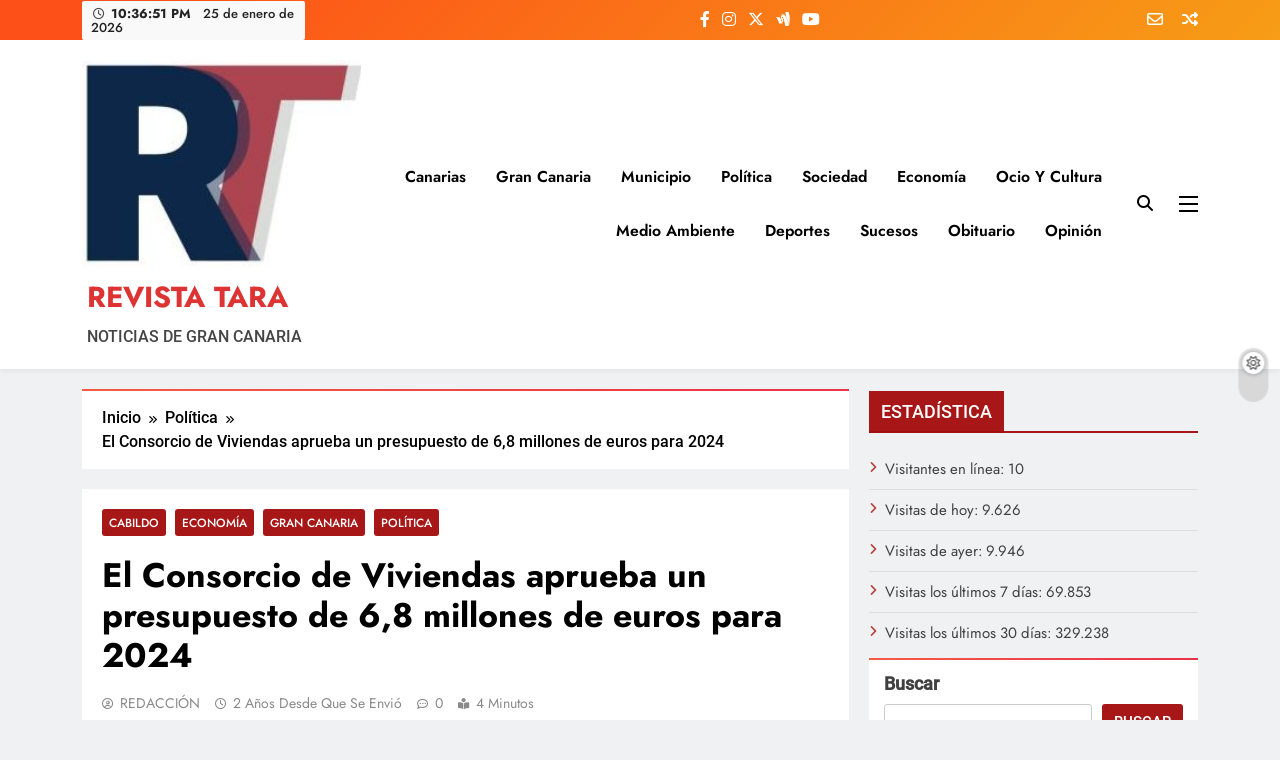

--- FILE ---
content_type: text/html; charset=UTF-8
request_url: https://revistatara.com/el-consorcio-de-viviendas-aprueba-un-presupuesto-de-68-millones-de-euros-para-2024/
body_size: 27466
content:
<!doctype html>
<html lang="es">
<head>
	<meta charset="UTF-8">
	<meta name="viewport" content="width=device-width, initial-scale=1">
	<link rel="profile" href="https://gmpg.org/xfn/11">
	<title>El Consorcio de Viviendas aprueba un presupuesto de 6,8 millones de euros para 2024 &#8211; REVISTA TARA</title>
<meta name='robots' content='max-image-preview:large' />
<link rel='dns-prefetch' href='//static.addtoany.com' />
<link rel='dns-prefetch' href='//www.googletagmanager.com' />
<link rel="alternate" type="application/rss+xml" title="REVISTA TARA &raquo; Feed" href="https://revistatara.com/feed/" />
<link rel="alternate" type="application/rss+xml" title="REVISTA TARA &raquo; Feed de los comentarios" href="https://revistatara.com/comments/feed/" />
<link rel="alternate" type="application/rss+xml" title="REVISTA TARA &raquo; Comentario El Consorcio de Viviendas aprueba un presupuesto de 6,8 millones de euros para 2024 del feed" href="https://revistatara.com/el-consorcio-de-viviendas-aprueba-un-presupuesto-de-68-millones-de-euros-para-2024/feed/" />
<link rel="alternate" title="oEmbed (JSON)" type="application/json+oembed" href="https://revistatara.com/wp-json/oembed/1.0/embed?url=https%3A%2F%2Frevistatara.com%2Fel-consorcio-de-viviendas-aprueba-un-presupuesto-de-68-millones-de-euros-para-2024%2F" />
<link rel="alternate" title="oEmbed (XML)" type="text/xml+oembed" href="https://revistatara.com/wp-json/oembed/1.0/embed?url=https%3A%2F%2Frevistatara.com%2Fel-consorcio-de-viviendas-aprueba-un-presupuesto-de-68-millones-de-euros-para-2024%2F&#038;format=xml" />
		<style>
			.lazyload,
			.lazyloading {
				max-width: 100%;
			}
		</style>
		<style id='wp-img-auto-sizes-contain-inline-css'>
img:is([sizes=auto i],[sizes^="auto," i]){contain-intrinsic-size:3000px 1500px}
/*# sourceURL=wp-img-auto-sizes-contain-inline-css */
</style>
<link rel='stylesheet' id='jvm-rich-text-icons-icon-font-css-css' href='https://revistatara.com/wp-content/plugins/jvm-rich-text-icons/dist/fa-4.7/font-awesome.min.css?ver=6.9' media='all' />
<link rel='stylesheet' id='latest-posts-block-fontawesome-front-css' href='https://revistatara.com/wp-content/plugins/latest-posts-block-lite/src/assets/fontawesome/css/all.css?ver=1765390494' media='all' />
<link rel='stylesheet' id='latest-posts-block-frontend-block-style-css-css' href='https://revistatara.com/wp-content/plugins/latest-posts-block-lite/dist/blocks.style.build.css?ver=6.9' media='all' />
<style id='wp-emoji-styles-inline-css'>

	img.wp-smiley, img.emoji {
		display: inline !important;
		border: none !important;
		box-shadow: none !important;
		height: 1em !important;
		width: 1em !important;
		margin: 0 0.07em !important;
		vertical-align: -0.1em !important;
		background: none !important;
		padding: 0 !important;
	}
/*# sourceURL=wp-emoji-styles-inline-css */
</style>
<style id='wp-block-library-inline-css'>
:root{--wp-block-synced-color:#7a00df;--wp-block-synced-color--rgb:122,0,223;--wp-bound-block-color:var(--wp-block-synced-color);--wp-editor-canvas-background:#ddd;--wp-admin-theme-color:#007cba;--wp-admin-theme-color--rgb:0,124,186;--wp-admin-theme-color-darker-10:#006ba1;--wp-admin-theme-color-darker-10--rgb:0,107,160.5;--wp-admin-theme-color-darker-20:#005a87;--wp-admin-theme-color-darker-20--rgb:0,90,135;--wp-admin-border-width-focus:2px}@media (min-resolution:192dpi){:root{--wp-admin-border-width-focus:1.5px}}.wp-element-button{cursor:pointer}:root .has-very-light-gray-background-color{background-color:#eee}:root .has-very-dark-gray-background-color{background-color:#313131}:root .has-very-light-gray-color{color:#eee}:root .has-very-dark-gray-color{color:#313131}:root .has-vivid-green-cyan-to-vivid-cyan-blue-gradient-background{background:linear-gradient(135deg,#00d084,#0693e3)}:root .has-purple-crush-gradient-background{background:linear-gradient(135deg,#34e2e4,#4721fb 50%,#ab1dfe)}:root .has-hazy-dawn-gradient-background{background:linear-gradient(135deg,#faaca8,#dad0ec)}:root .has-subdued-olive-gradient-background{background:linear-gradient(135deg,#fafae1,#67a671)}:root .has-atomic-cream-gradient-background{background:linear-gradient(135deg,#fdd79a,#004a59)}:root .has-nightshade-gradient-background{background:linear-gradient(135deg,#330968,#31cdcf)}:root .has-midnight-gradient-background{background:linear-gradient(135deg,#020381,#2874fc)}:root{--wp--preset--font-size--normal:16px;--wp--preset--font-size--huge:42px}.has-regular-font-size{font-size:1em}.has-larger-font-size{font-size:2.625em}.has-normal-font-size{font-size:var(--wp--preset--font-size--normal)}.has-huge-font-size{font-size:var(--wp--preset--font-size--huge)}.has-text-align-center{text-align:center}.has-text-align-left{text-align:left}.has-text-align-right{text-align:right}.has-fit-text{white-space:nowrap!important}#end-resizable-editor-section{display:none}.aligncenter{clear:both}.items-justified-left{justify-content:flex-start}.items-justified-center{justify-content:center}.items-justified-right{justify-content:flex-end}.items-justified-space-between{justify-content:space-between}.screen-reader-text{border:0;clip-path:inset(50%);height:1px;margin:-1px;overflow:hidden;padding:0;position:absolute;width:1px;word-wrap:normal!important}.screen-reader-text:focus{background-color:#ddd;clip-path:none;color:#444;display:block;font-size:1em;height:auto;left:5px;line-height:normal;padding:15px 23px 14px;text-decoration:none;top:5px;width:auto;z-index:100000}html :where(.has-border-color){border-style:solid}html :where([style*=border-top-color]){border-top-style:solid}html :where([style*=border-right-color]){border-right-style:solid}html :where([style*=border-bottom-color]){border-bottom-style:solid}html :where([style*=border-left-color]){border-left-style:solid}html :where([style*=border-width]){border-style:solid}html :where([style*=border-top-width]){border-top-style:solid}html :where([style*=border-right-width]){border-right-style:solid}html :where([style*=border-bottom-width]){border-bottom-style:solid}html :where([style*=border-left-width]){border-left-style:solid}html :where(img[class*=wp-image-]){height:auto;max-width:100%}:where(figure){margin:0 0 1em}html :where(.is-position-sticky){--wp-admin--admin-bar--position-offset:var(--wp-admin--admin-bar--height,0px)}@media screen and (max-width:600px){html :where(.is-position-sticky){--wp-admin--admin-bar--position-offset:0px}}

/*# sourceURL=wp-block-library-inline-css */
</style><style id='wp-block-archives-inline-css'>
.wp-block-archives{box-sizing:border-box}.wp-block-archives-dropdown label{display:block}
/*# sourceURL=https://revistatara.com/wp-includes/blocks/archives/style.min.css */
</style>
<style id='wp-block-calendar-inline-css'>
.wp-block-calendar{text-align:center}.wp-block-calendar td,.wp-block-calendar th{border:1px solid;padding:.25em}.wp-block-calendar th{font-weight:400}.wp-block-calendar caption{background-color:inherit}.wp-block-calendar table{border-collapse:collapse;width:100%}.wp-block-calendar table.has-background th{background-color:inherit}.wp-block-calendar table.has-text-color th{color:inherit}.wp-block-calendar :where(table:not(.has-text-color)){color:#40464d}.wp-block-calendar :where(table:not(.has-text-color)) td,.wp-block-calendar :where(table:not(.has-text-color)) th{border-color:#ddd}:where(.wp-block-calendar table:not(.has-background) th){background:#ddd}
/*# sourceURL=https://revistatara.com/wp-includes/blocks/calendar/style.min.css */
</style>
<style id='wp-block-image-inline-css'>
.wp-block-image>a,.wp-block-image>figure>a{display:inline-block}.wp-block-image img{box-sizing:border-box;height:auto;max-width:100%;vertical-align:bottom}@media not (prefers-reduced-motion){.wp-block-image img.hide{visibility:hidden}.wp-block-image img.show{animation:show-content-image .4s}}.wp-block-image[style*=border-radius] img,.wp-block-image[style*=border-radius]>a{border-radius:inherit}.wp-block-image.has-custom-border img{box-sizing:border-box}.wp-block-image.aligncenter{text-align:center}.wp-block-image.alignfull>a,.wp-block-image.alignwide>a{width:100%}.wp-block-image.alignfull img,.wp-block-image.alignwide img{height:auto;width:100%}.wp-block-image .aligncenter,.wp-block-image .alignleft,.wp-block-image .alignright,.wp-block-image.aligncenter,.wp-block-image.alignleft,.wp-block-image.alignright{display:table}.wp-block-image .aligncenter>figcaption,.wp-block-image .alignleft>figcaption,.wp-block-image .alignright>figcaption,.wp-block-image.aligncenter>figcaption,.wp-block-image.alignleft>figcaption,.wp-block-image.alignright>figcaption{caption-side:bottom;display:table-caption}.wp-block-image .alignleft{float:left;margin:.5em 1em .5em 0}.wp-block-image .alignright{float:right;margin:.5em 0 .5em 1em}.wp-block-image .aligncenter{margin-left:auto;margin-right:auto}.wp-block-image :where(figcaption){margin-bottom:1em;margin-top:.5em}.wp-block-image.is-style-circle-mask img{border-radius:9999px}@supports ((-webkit-mask-image:none) or (mask-image:none)) or (-webkit-mask-image:none){.wp-block-image.is-style-circle-mask img{border-radius:0;-webkit-mask-image:url('data:image/svg+xml;utf8,<svg viewBox="0 0 100 100" xmlns="http://www.w3.org/2000/svg"><circle cx="50" cy="50" r="50"/></svg>');mask-image:url('data:image/svg+xml;utf8,<svg viewBox="0 0 100 100" xmlns="http://www.w3.org/2000/svg"><circle cx="50" cy="50" r="50"/></svg>');mask-mode:alpha;-webkit-mask-position:center;mask-position:center;-webkit-mask-repeat:no-repeat;mask-repeat:no-repeat;-webkit-mask-size:contain;mask-size:contain}}:root :where(.wp-block-image.is-style-rounded img,.wp-block-image .is-style-rounded img){border-radius:9999px}.wp-block-image figure{margin:0}.wp-lightbox-container{display:flex;flex-direction:column;position:relative}.wp-lightbox-container img{cursor:zoom-in}.wp-lightbox-container img:hover+button{opacity:1}.wp-lightbox-container button{align-items:center;backdrop-filter:blur(16px) saturate(180%);background-color:#5a5a5a40;border:none;border-radius:4px;cursor:zoom-in;display:flex;height:20px;justify-content:center;opacity:0;padding:0;position:absolute;right:16px;text-align:center;top:16px;width:20px;z-index:100}@media not (prefers-reduced-motion){.wp-lightbox-container button{transition:opacity .2s ease}}.wp-lightbox-container button:focus-visible{outline:3px auto #5a5a5a40;outline:3px auto -webkit-focus-ring-color;outline-offset:3px}.wp-lightbox-container button:hover{cursor:pointer;opacity:1}.wp-lightbox-container button:focus{opacity:1}.wp-lightbox-container button:focus,.wp-lightbox-container button:hover,.wp-lightbox-container button:not(:hover):not(:active):not(.has-background){background-color:#5a5a5a40;border:none}.wp-lightbox-overlay{box-sizing:border-box;cursor:zoom-out;height:100vh;left:0;overflow:hidden;position:fixed;top:0;visibility:hidden;width:100%;z-index:100000}.wp-lightbox-overlay .close-button{align-items:center;cursor:pointer;display:flex;justify-content:center;min-height:40px;min-width:40px;padding:0;position:absolute;right:calc(env(safe-area-inset-right) + 16px);top:calc(env(safe-area-inset-top) + 16px);z-index:5000000}.wp-lightbox-overlay .close-button:focus,.wp-lightbox-overlay .close-button:hover,.wp-lightbox-overlay .close-button:not(:hover):not(:active):not(.has-background){background:none;border:none}.wp-lightbox-overlay .lightbox-image-container{height:var(--wp--lightbox-container-height);left:50%;overflow:hidden;position:absolute;top:50%;transform:translate(-50%,-50%);transform-origin:top left;width:var(--wp--lightbox-container-width);z-index:9999999999}.wp-lightbox-overlay .wp-block-image{align-items:center;box-sizing:border-box;display:flex;height:100%;justify-content:center;margin:0;position:relative;transform-origin:0 0;width:100%;z-index:3000000}.wp-lightbox-overlay .wp-block-image img{height:var(--wp--lightbox-image-height);min-height:var(--wp--lightbox-image-height);min-width:var(--wp--lightbox-image-width);width:var(--wp--lightbox-image-width)}.wp-lightbox-overlay .wp-block-image figcaption{display:none}.wp-lightbox-overlay button{background:none;border:none}.wp-lightbox-overlay .scrim{background-color:#fff;height:100%;opacity:.9;position:absolute;width:100%;z-index:2000000}.wp-lightbox-overlay.active{visibility:visible}@media not (prefers-reduced-motion){.wp-lightbox-overlay.active{animation:turn-on-visibility .25s both}.wp-lightbox-overlay.active img{animation:turn-on-visibility .35s both}.wp-lightbox-overlay.show-closing-animation:not(.active){animation:turn-off-visibility .35s both}.wp-lightbox-overlay.show-closing-animation:not(.active) img{animation:turn-off-visibility .25s both}.wp-lightbox-overlay.zoom.active{animation:none;opacity:1;visibility:visible}.wp-lightbox-overlay.zoom.active .lightbox-image-container{animation:lightbox-zoom-in .4s}.wp-lightbox-overlay.zoom.active .lightbox-image-container img{animation:none}.wp-lightbox-overlay.zoom.active .scrim{animation:turn-on-visibility .4s forwards}.wp-lightbox-overlay.zoom.show-closing-animation:not(.active){animation:none}.wp-lightbox-overlay.zoom.show-closing-animation:not(.active) .lightbox-image-container{animation:lightbox-zoom-out .4s}.wp-lightbox-overlay.zoom.show-closing-animation:not(.active) .lightbox-image-container img{animation:none}.wp-lightbox-overlay.zoom.show-closing-animation:not(.active) .scrim{animation:turn-off-visibility .4s forwards}}@keyframes show-content-image{0%{visibility:hidden}99%{visibility:hidden}to{visibility:visible}}@keyframes turn-on-visibility{0%{opacity:0}to{opacity:1}}@keyframes turn-off-visibility{0%{opacity:1;visibility:visible}99%{opacity:0;visibility:visible}to{opacity:0;visibility:hidden}}@keyframes lightbox-zoom-in{0%{transform:translate(calc((-100vw + var(--wp--lightbox-scrollbar-width))/2 + var(--wp--lightbox-initial-left-position)),calc(-50vh + var(--wp--lightbox-initial-top-position))) scale(var(--wp--lightbox-scale))}to{transform:translate(-50%,-50%) scale(1)}}@keyframes lightbox-zoom-out{0%{transform:translate(-50%,-50%) scale(1);visibility:visible}99%{visibility:visible}to{transform:translate(calc((-100vw + var(--wp--lightbox-scrollbar-width))/2 + var(--wp--lightbox-initial-left-position)),calc(-50vh + var(--wp--lightbox-initial-top-position))) scale(var(--wp--lightbox-scale));visibility:hidden}}
/*# sourceURL=https://revistatara.com/wp-includes/blocks/image/style.min.css */
</style>
<style id='wp-block-search-inline-css'>
.wp-block-search__button{margin-left:10px;word-break:normal}.wp-block-search__button.has-icon{line-height:0}.wp-block-search__button svg{height:1.25em;min-height:24px;min-width:24px;width:1.25em;fill:currentColor;vertical-align:text-bottom}:where(.wp-block-search__button){border:1px solid #ccc;padding:6px 10px}.wp-block-search__inside-wrapper{display:flex;flex:auto;flex-wrap:nowrap;max-width:100%}.wp-block-search__label{width:100%}.wp-block-search.wp-block-search__button-only .wp-block-search__button{box-sizing:border-box;display:flex;flex-shrink:0;justify-content:center;margin-left:0;max-width:100%}.wp-block-search.wp-block-search__button-only .wp-block-search__inside-wrapper{min-width:0!important;transition-property:width}.wp-block-search.wp-block-search__button-only .wp-block-search__input{flex-basis:100%;transition-duration:.3s}.wp-block-search.wp-block-search__button-only.wp-block-search__searchfield-hidden,.wp-block-search.wp-block-search__button-only.wp-block-search__searchfield-hidden .wp-block-search__inside-wrapper{overflow:hidden}.wp-block-search.wp-block-search__button-only.wp-block-search__searchfield-hidden .wp-block-search__input{border-left-width:0!important;border-right-width:0!important;flex-basis:0;flex-grow:0;margin:0;min-width:0!important;padding-left:0!important;padding-right:0!important;width:0!important}:where(.wp-block-search__input){appearance:none;border:1px solid #949494;flex-grow:1;font-family:inherit;font-size:inherit;font-style:inherit;font-weight:inherit;letter-spacing:inherit;line-height:inherit;margin-left:0;margin-right:0;min-width:3rem;padding:8px;text-decoration:unset!important;text-transform:inherit}:where(.wp-block-search__button-inside .wp-block-search__inside-wrapper){background-color:#fff;border:1px solid #949494;box-sizing:border-box;padding:4px}:where(.wp-block-search__button-inside .wp-block-search__inside-wrapper) .wp-block-search__input{border:none;border-radius:0;padding:0 4px}:where(.wp-block-search__button-inside .wp-block-search__inside-wrapper) .wp-block-search__input:focus{outline:none}:where(.wp-block-search__button-inside .wp-block-search__inside-wrapper) :where(.wp-block-search__button){padding:4px 8px}.wp-block-search.aligncenter .wp-block-search__inside-wrapper{margin:auto}.wp-block[data-align=right] .wp-block-search.wp-block-search__button-only .wp-block-search__inside-wrapper{float:right}
/*# sourceURL=https://revistatara.com/wp-includes/blocks/search/style.min.css */
</style>
<style id='global-styles-inline-css'>
:root{--wp--preset--aspect-ratio--square: 1;--wp--preset--aspect-ratio--4-3: 4/3;--wp--preset--aspect-ratio--3-4: 3/4;--wp--preset--aspect-ratio--3-2: 3/2;--wp--preset--aspect-ratio--2-3: 2/3;--wp--preset--aspect-ratio--16-9: 16/9;--wp--preset--aspect-ratio--9-16: 9/16;--wp--preset--color--black: #000000;--wp--preset--color--cyan-bluish-gray: #abb8c3;--wp--preset--color--white: #ffffff;--wp--preset--color--pale-pink: #f78da7;--wp--preset--color--vivid-red: #cf2e2e;--wp--preset--color--luminous-vivid-orange: #ff6900;--wp--preset--color--luminous-vivid-amber: #fcb900;--wp--preset--color--light-green-cyan: #7bdcb5;--wp--preset--color--vivid-green-cyan: #00d084;--wp--preset--color--pale-cyan-blue: #8ed1fc;--wp--preset--color--vivid-cyan-blue: #0693e3;--wp--preset--color--vivid-purple: #9b51e0;--wp--preset--gradient--vivid-cyan-blue-to-vivid-purple: linear-gradient(135deg,rgb(6,147,227) 0%,rgb(155,81,224) 100%);--wp--preset--gradient--light-green-cyan-to-vivid-green-cyan: linear-gradient(135deg,rgb(122,220,180) 0%,rgb(0,208,130) 100%);--wp--preset--gradient--luminous-vivid-amber-to-luminous-vivid-orange: linear-gradient(135deg,rgb(252,185,0) 0%,rgb(255,105,0) 100%);--wp--preset--gradient--luminous-vivid-orange-to-vivid-red: linear-gradient(135deg,rgb(255,105,0) 0%,rgb(207,46,46) 100%);--wp--preset--gradient--very-light-gray-to-cyan-bluish-gray: linear-gradient(135deg,rgb(238,238,238) 0%,rgb(169,184,195) 100%);--wp--preset--gradient--cool-to-warm-spectrum: linear-gradient(135deg,rgb(74,234,220) 0%,rgb(151,120,209) 20%,rgb(207,42,186) 40%,rgb(238,44,130) 60%,rgb(251,105,98) 80%,rgb(254,248,76) 100%);--wp--preset--gradient--blush-light-purple: linear-gradient(135deg,rgb(255,206,236) 0%,rgb(152,150,240) 100%);--wp--preset--gradient--blush-bordeaux: linear-gradient(135deg,rgb(254,205,165) 0%,rgb(254,45,45) 50%,rgb(107,0,62) 100%);--wp--preset--gradient--luminous-dusk: linear-gradient(135deg,rgb(255,203,112) 0%,rgb(199,81,192) 50%,rgb(65,88,208) 100%);--wp--preset--gradient--pale-ocean: linear-gradient(135deg,rgb(255,245,203) 0%,rgb(182,227,212) 50%,rgb(51,167,181) 100%);--wp--preset--gradient--electric-grass: linear-gradient(135deg,rgb(202,248,128) 0%,rgb(113,206,126) 100%);--wp--preset--gradient--midnight: linear-gradient(135deg,rgb(2,3,129) 0%,rgb(40,116,252) 100%);--wp--preset--font-size--small: 13px;--wp--preset--font-size--medium: 20px;--wp--preset--font-size--large: 36px;--wp--preset--font-size--x-large: 42px;--wp--preset--spacing--20: 0.44rem;--wp--preset--spacing--30: 0.67rem;--wp--preset--spacing--40: 1rem;--wp--preset--spacing--50: 1.5rem;--wp--preset--spacing--60: 2.25rem;--wp--preset--spacing--70: 3.38rem;--wp--preset--spacing--80: 5.06rem;--wp--preset--shadow--natural: 6px 6px 9px rgba(0, 0, 0, 0.2);--wp--preset--shadow--deep: 12px 12px 50px rgba(0, 0, 0, 0.4);--wp--preset--shadow--sharp: 6px 6px 0px rgba(0, 0, 0, 0.2);--wp--preset--shadow--outlined: 6px 6px 0px -3px rgb(255, 255, 255), 6px 6px rgb(0, 0, 0);--wp--preset--shadow--crisp: 6px 6px 0px rgb(0, 0, 0);}:where(.is-layout-flex){gap: 0.5em;}:where(.is-layout-grid){gap: 0.5em;}body .is-layout-flex{display: flex;}.is-layout-flex{flex-wrap: wrap;align-items: center;}.is-layout-flex > :is(*, div){margin: 0;}body .is-layout-grid{display: grid;}.is-layout-grid > :is(*, div){margin: 0;}:where(.wp-block-columns.is-layout-flex){gap: 2em;}:where(.wp-block-columns.is-layout-grid){gap: 2em;}:where(.wp-block-post-template.is-layout-flex){gap: 1.25em;}:where(.wp-block-post-template.is-layout-grid){gap: 1.25em;}.has-black-color{color: var(--wp--preset--color--black) !important;}.has-cyan-bluish-gray-color{color: var(--wp--preset--color--cyan-bluish-gray) !important;}.has-white-color{color: var(--wp--preset--color--white) !important;}.has-pale-pink-color{color: var(--wp--preset--color--pale-pink) !important;}.has-vivid-red-color{color: var(--wp--preset--color--vivid-red) !important;}.has-luminous-vivid-orange-color{color: var(--wp--preset--color--luminous-vivid-orange) !important;}.has-luminous-vivid-amber-color{color: var(--wp--preset--color--luminous-vivid-amber) !important;}.has-light-green-cyan-color{color: var(--wp--preset--color--light-green-cyan) !important;}.has-vivid-green-cyan-color{color: var(--wp--preset--color--vivid-green-cyan) !important;}.has-pale-cyan-blue-color{color: var(--wp--preset--color--pale-cyan-blue) !important;}.has-vivid-cyan-blue-color{color: var(--wp--preset--color--vivid-cyan-blue) !important;}.has-vivid-purple-color{color: var(--wp--preset--color--vivid-purple) !important;}.has-black-background-color{background-color: var(--wp--preset--color--black) !important;}.has-cyan-bluish-gray-background-color{background-color: var(--wp--preset--color--cyan-bluish-gray) !important;}.has-white-background-color{background-color: var(--wp--preset--color--white) !important;}.has-pale-pink-background-color{background-color: var(--wp--preset--color--pale-pink) !important;}.has-vivid-red-background-color{background-color: var(--wp--preset--color--vivid-red) !important;}.has-luminous-vivid-orange-background-color{background-color: var(--wp--preset--color--luminous-vivid-orange) !important;}.has-luminous-vivid-amber-background-color{background-color: var(--wp--preset--color--luminous-vivid-amber) !important;}.has-light-green-cyan-background-color{background-color: var(--wp--preset--color--light-green-cyan) !important;}.has-vivid-green-cyan-background-color{background-color: var(--wp--preset--color--vivid-green-cyan) !important;}.has-pale-cyan-blue-background-color{background-color: var(--wp--preset--color--pale-cyan-blue) !important;}.has-vivid-cyan-blue-background-color{background-color: var(--wp--preset--color--vivid-cyan-blue) !important;}.has-vivid-purple-background-color{background-color: var(--wp--preset--color--vivid-purple) !important;}.has-black-border-color{border-color: var(--wp--preset--color--black) !important;}.has-cyan-bluish-gray-border-color{border-color: var(--wp--preset--color--cyan-bluish-gray) !important;}.has-white-border-color{border-color: var(--wp--preset--color--white) !important;}.has-pale-pink-border-color{border-color: var(--wp--preset--color--pale-pink) !important;}.has-vivid-red-border-color{border-color: var(--wp--preset--color--vivid-red) !important;}.has-luminous-vivid-orange-border-color{border-color: var(--wp--preset--color--luminous-vivid-orange) !important;}.has-luminous-vivid-amber-border-color{border-color: var(--wp--preset--color--luminous-vivid-amber) !important;}.has-light-green-cyan-border-color{border-color: var(--wp--preset--color--light-green-cyan) !important;}.has-vivid-green-cyan-border-color{border-color: var(--wp--preset--color--vivid-green-cyan) !important;}.has-pale-cyan-blue-border-color{border-color: var(--wp--preset--color--pale-cyan-blue) !important;}.has-vivid-cyan-blue-border-color{border-color: var(--wp--preset--color--vivid-cyan-blue) !important;}.has-vivid-purple-border-color{border-color: var(--wp--preset--color--vivid-purple) !important;}.has-vivid-cyan-blue-to-vivid-purple-gradient-background{background: var(--wp--preset--gradient--vivid-cyan-blue-to-vivid-purple) !important;}.has-light-green-cyan-to-vivid-green-cyan-gradient-background{background: var(--wp--preset--gradient--light-green-cyan-to-vivid-green-cyan) !important;}.has-luminous-vivid-amber-to-luminous-vivid-orange-gradient-background{background: var(--wp--preset--gradient--luminous-vivid-amber-to-luminous-vivid-orange) !important;}.has-luminous-vivid-orange-to-vivid-red-gradient-background{background: var(--wp--preset--gradient--luminous-vivid-orange-to-vivid-red) !important;}.has-very-light-gray-to-cyan-bluish-gray-gradient-background{background: var(--wp--preset--gradient--very-light-gray-to-cyan-bluish-gray) !important;}.has-cool-to-warm-spectrum-gradient-background{background: var(--wp--preset--gradient--cool-to-warm-spectrum) !important;}.has-blush-light-purple-gradient-background{background: var(--wp--preset--gradient--blush-light-purple) !important;}.has-blush-bordeaux-gradient-background{background: var(--wp--preset--gradient--blush-bordeaux) !important;}.has-luminous-dusk-gradient-background{background: var(--wp--preset--gradient--luminous-dusk) !important;}.has-pale-ocean-gradient-background{background: var(--wp--preset--gradient--pale-ocean) !important;}.has-electric-grass-gradient-background{background: var(--wp--preset--gradient--electric-grass) !important;}.has-midnight-gradient-background{background: var(--wp--preset--gradient--midnight) !important;}.has-small-font-size{font-size: var(--wp--preset--font-size--small) !important;}.has-medium-font-size{font-size: var(--wp--preset--font-size--medium) !important;}.has-large-font-size{font-size: var(--wp--preset--font-size--large) !important;}.has-x-large-font-size{font-size: var(--wp--preset--font-size--x-large) !important;}
/*# sourceURL=global-styles-inline-css */
</style>

<style id='classic-theme-styles-inline-css'>
/*! This file is auto-generated */
.wp-block-button__link{color:#fff;background-color:#32373c;border-radius:9999px;box-shadow:none;text-decoration:none;padding:calc(.667em + 2px) calc(1.333em + 2px);font-size:1.125em}.wp-block-file__button{background:#32373c;color:#fff;text-decoration:none}
/*# sourceURL=/wp-includes/css/classic-themes.min.css */
</style>
<link rel='stylesheet' id='ansar-import-css' href='https://revistatara.com/wp-content/plugins/ansar-import/public/css/ansar-import-public.css?ver=2.1.0' media='all' />
<link rel='stylesheet' id='contact-form-7-css' href='https://revistatara.com/wp-content/plugins/contact-form-7/includes/css/styles.css?ver=6.1.4' media='all' />
<link rel='stylesheet' id='super-rss-reader-css' href='https://revistatara.com/wp-content/plugins/super-rss-reader/public/css/style.min.css?ver=5.4' media='all' />
<link rel='stylesheet' id='ye_dynamic-css' href='https://revistatara.com/wp-content/plugins/youtube-embed/css/main.min.css?ver=5.4' media='all' />
<link rel='stylesheet' id='fontawesome-css' href='https://revistatara.com/wp-content/themes/digital-newspaper/assets/lib/fontawesome/css/all.min.css?ver=5.15.3' media='all' />
<link rel='stylesheet' id='slick-css' href='https://revistatara.com/wp-content/themes/digital-newspaper/assets/lib/slick/slick.css?ver=1.8.1' media='all' />
<link rel='stylesheet' id='digital-newspaper-typo-fonts-css' href='https://revistatara.com/wp-content/fonts/050c9d1ae7006f210f0bec0192d88f25.css' media='all' />
<link rel='stylesheet' id='digital-newspaper-style-css' href='https://revistatara.com/wp-content/themes/digital-newspaper/style.css?ver=1.1.17' media='all' />
<style id='digital-newspaper-style-inline-css'>
body.digital_newspaper_font_typography{ --digital-newspaper-global-preset-color-1: #FD4F18;}
 body.digital_newspaper_font_typography{ --digital-newspaper-global-preset-color-2: #27272a;}
 body.digital_newspaper_font_typography{ --digital-newspaper-global-preset-color-3: #a51010f7;}
 body.digital_newspaper_font_typography{ --digital-newspaper-global-preset-color-4: #eab308;}
 body.digital_newspaper_font_typography{ --digital-newspaper-global-preset-color-5: #84cc16;}
 body.digital_newspaper_font_typography{ --digital-newspaper-global-preset-color-6: #22c55e;}
 body.digital_newspaper_font_typography{ --digital-newspaper-global-preset-color-7: #06b6d4;}
 body.digital_newspaper_font_typography{ --digital-newspaper-global-preset-color-8: #0284c7;}
 body.digital_newspaper_font_typography{ --digital-newspaper-global-preset-color-9: #6366f1;}
 body.digital_newspaper_font_typography{ --digital-newspaper-global-preset-color-10: #84cc16;}
 body.digital_newspaper_font_typography{ --digital-newspaper-global-preset-color-11: #a855f7;}
 body.digital_newspaper_font_typography{ --digital-newspaper-global-preset-color-12: #f43f5e;}
 body.digital_newspaper_font_typography{ --digital-newspaper-global-preset-gradient-color-1: linear-gradient( 135deg, #485563 10%, #29323c 100%);}
 body.digital_newspaper_font_typography{ --digital-newspaper-global-preset-gradient-color-2: linear-gradient( 135deg, #FF512F 10%, #F09819 100%);}
 body.digital_newspaper_font_typography{ --digital-newspaper-global-preset-gradient-color-3: linear-gradient( 135deg, #00416A 10%, #E4E5E6 100%);}
 body.digital_newspaper_font_typography{ --digital-newspaper-global-preset-gradient-color-4: linear-gradient( 135deg, #CE9FFC 10%, #7367F0 100%);}
 body.digital_newspaper_font_typography{ --digital-newspaper-global-preset-gradient-color-5: linear-gradient( 135deg, #90F7EC 10%, #32CCBC 100%);}
 body.digital_newspaper_font_typography{ --digital-newspaper-global-preset-gradient-color-6: linear-gradient( 135deg, #81FBB8 10%, #28C76F 100%);}
 body.digital_newspaper_font_typography{ --digital-newspaper-global-preset-gradient-color-7: linear-gradient(340deg,#EB3349 10%,#F45C43 100%);}
 body.digital_newspaper_font_typography{ --digital-newspaper-global-preset-gradient-color-8: linear-gradient( 135deg, #FFF720 10%, #3CD500 100%);}
 body.digital_newspaper_font_typography{ --digital-newspaper-global-preset-gradient-color-9: linear-gradient( 135deg, #FF96F9 10%, #C32BAC 100%);}
 body.digital_newspaper_font_typography{ --digital-newspaper-global-preset-gradient-color-10: linear-gradient( 135deg, #69FF97 10%, #00E4FF 100%);}
 body.digital_newspaper_font_typography{ --digital-newspaper-global-preset-gradient-color-11: linear-gradient( 135deg, #3C8CE7 10%, #00EAFF 100%);}
 body.digital_newspaper_font_typography{ --digital-newspaper-global-preset-gradient-color-12: linear-gradient( 135deg, #FF7AF5 10%, #513162 100%);}
 body.digital_newspaper_font_typography{ --theme-block-top-border-color: var( --digital-newspaper-global-preset-gradient-color-7 );}
.digital_newspaper_font_typography { --header-padding: 15px;} .digital_newspaper_font_typography { --header-padding-tablet: 10px;} .digital_newspaper_font_typography { --header-padding-smartphone: 10px;}.digital_newspaper_main_body .site-header.layout--default .top-header{ background: linear-gradient(135deg,rgb(253,79,24) 10%,rgb(247,157,22) 100%)}.digital_newspaper_font_typography { --site-title-family : Jost; }
.digital_newspaper_font_typography { --site-title-weight : 700; }
.digital_newspaper_font_typography { --site-title-texttransform : unset; }
.digital_newspaper_font_typography { --site-title-textdecoration : none; }
.digital_newspaper_font_typography { --site-title-size : 29px; }
.digital_newspaper_font_typography { --site-title-size-tab : 29px; }
.digital_newspaper_font_typography { --site-title-size-mobile : 29px; }
.digital_newspaper_font_typography { --site-title-lineheight : 45px; }
.digital_newspaper_font_typography { --site-title-lineheight-tab : 42px; }
.digital_newspaper_font_typography { --site-title-lineheight-mobile : 40px; }
.digital_newspaper_font_typography { --site-title-letterspacing : 0px; }
.digital_newspaper_font_typography { --site-title-letterspacing-tab : 0px; }
.digital_newspaper_font_typography { --site-title-letterspacing-mobile : 0px; }
.digital_newspaper_font_typography { --block-title-family : Roboto; }
.digital_newspaper_font_typography { --block-title-weight : 500; }
.digital_newspaper_font_typography { --block-title-texttransform : unset; }
.digital_newspaper_font_typography { --block-title-textdecoration : none; }
.digital_newspaper_font_typography { --block-title-size : 26px; }
.digital_newspaper_font_typography { --block-title-size-tab : 26px; }
.digital_newspaper_font_typography { --block-title-size-mobile : 25px; }
.digital_newspaper_font_typography { --block-title-lineheight : 30px; }
.digital_newspaper_font_typography { --block-title-lineheight-tab : 30px; }
.digital_newspaper_font_typography { --block-title-lineheight-mobile : 30px; }
.digital_newspaper_font_typography { --block-title-letterspacing : 0px; }
.digital_newspaper_font_typography { --block-title-letterspacing-tab : 0px; }
.digital_newspaper_font_typography { --block-title-letterspacing-mobile : 0px; }
.digital_newspaper_font_typography { --post-title-family : Jost; }
.digital_newspaper_font_typography { --post-title-weight : 500; }
.digital_newspaper_font_typography { --post-title-texttransform : unset; }
.digital_newspaper_font_typography { --post-title-textdecoration : none; }
.digital_newspaper_font_typography { --post-title-size : 22px; }
.digital_newspaper_font_typography { --post-title-size-tab : 20px; }
.digital_newspaper_font_typography { --post-title-size-mobile : 19px; }
.digital_newspaper_font_typography { --post-title-lineheight : 27px; }
.digital_newspaper_font_typography { --post-title-lineheight-tab : 27px; }
.digital_newspaper_font_typography { --post-title-lineheight-mobile : 27px; }
.digital_newspaper_font_typography { --post-title-letterspacing : 0px; }
.digital_newspaper_font_typography { --post-title-letterspacing-tab : 0px; }
.digital_newspaper_font_typography { --post-title-letterspacing-mobile : 0px; }
.digital_newspaper_font_typography { --meta-family : Jost; }
.digital_newspaper_font_typography { --meta-weight : 500; }
.digital_newspaper_font_typography { --meta-texttransform : unset; }
.digital_newspaper_font_typography { --meta-textdecoration : none; }
.digital_newspaper_font_typography { --meta-size : 14px; }
.digital_newspaper_font_typography { --meta-size-tab : 14px; }
.digital_newspaper_font_typography { --meta-size-mobile : 14px; }
.digital_newspaper_font_typography { --meta-lineheight : 20px; }
.digital_newspaper_font_typography { --meta-lineheight-tab : 20px; }
.digital_newspaper_font_typography { --meta-lineheight-mobile : 20px; }
.digital_newspaper_font_typography { --meta-letterspacing : 0px; }
.digital_newspaper_font_typography { --meta-letterspacing-tab : 0px; }
.digital_newspaper_font_typography { --meta-letterspacing-mobile : 0px; }
.digital_newspaper_font_typography { --content-family : Jost; }
.digital_newspaper_font_typography { --content-weight : 400; }
.digital_newspaper_font_typography { --content-texttransform : unset; }
.digital_newspaper_font_typography { --content-textdecoration : none; }
.digital_newspaper_font_typography { --content-size : 15px; }
.digital_newspaper_font_typography { --content-size-tab : 15px; }
.digital_newspaper_font_typography { --content-size-mobile : 15px; }
.digital_newspaper_font_typography { --content-lineheight : 24px; }
.digital_newspaper_font_typography { --content-lineheight-tab : 24px; }
.digital_newspaper_font_typography { --content-lineheight-mobile : 24px; }
.digital_newspaper_font_typography { --content-letterspacing : 0px; }
.digital_newspaper_font_typography { --content-letterspacing-tab : 0px; }
.digital_newspaper_font_typography { --content-letterspacing-mobile : 0px; }
.digital_newspaper_font_typography { --menu-family : Jost; }
.digital_newspaper_font_typography { --menu-weight : 600; }
.digital_newspaper_font_typography { --menu-texttransform : unset; }
.digital_newspaper_font_typography { --menu-textdecoration : none; }
.digital_newspaper_font_typography { --menu-size : 15px; }
.digital_newspaper_font_typography { --menu-size-tab : 16px; }
.digital_newspaper_font_typography { --menu-size-mobile : 16px; }
.digital_newspaper_font_typography { --menu-lineheight : 24px; }
.digital_newspaper_font_typography { --menu-lineheight-tab : 24px; }
.digital_newspaper_font_typography { --menu-lineheight-mobile : 24px; }
.digital_newspaper_font_typography { --menu-letterspacing : 0px; }
.digital_newspaper_font_typography { --menu-letterspacing-tab : 0px; }
.digital_newspaper_font_typography { --menu-letterspacing-mobile : 0px; }
.digital_newspaper_font_typography { --submenu-family : Jost; }
.digital_newspaper_font_typography { --submenu-weight : 700; }
.digital_newspaper_font_typography { --submenu-texttransform : unset; }
.digital_newspaper_font_typography { --submenu-textdecoration : none; }
.digital_newspaper_font_typography { --submenu-size : 15px; }
.digital_newspaper_font_typography { --submenu-size-tab : 15px; }
.digital_newspaper_font_typography { --submenu-size-mobile : 15px; }
.digital_newspaper_font_typography { --submenu-lineheight : 24px; }
.digital_newspaper_font_typography { --submenu-lineheight-tab : 24px; }
.digital_newspaper_font_typography { --submenu-lineheight-mobile : 24px; }
.digital_newspaper_font_typography { --submenu-letterspacing : 0px; }
.digital_newspaper_font_typography { --submenu-letterspacing-tab : 0px; }
.digital_newspaper_font_typography { --submenu-letterspacing-mobile : 0px; }
.digital_newspaper_font_typography { --single-title-family : Jost; }
.digital_newspaper_font_typography { --single-title-weight : 700; }
.digital_newspaper_font_typography { --single-title-texttransform : unset; }
.digital_newspaper_font_typography { --single-title-textdecoration : none; }
.digital_newspaper_font_typography { --single-title-size : 34px; }
.digital_newspaper_font_typography { --single-title-size-tab : 32px; }
.digital_newspaper_font_typography { --single-title-size-mobile : 30px; }
.digital_newspaper_font_typography { --single-title-lineheight : 40px; }
.digital_newspaper_font_typography { --single-title-lineheight-tab : 40px; }
.digital_newspaper_font_typography { --single-title-lineheight-mobile : 35px; }
.digital_newspaper_font_typography { --single-title-letterspacing : 0px; }
.digital_newspaper_font_typography { --single-title-letterspacing-tab : 0px; }
.digital_newspaper_font_typography { --single-title-letterspacing-mobile : 0px; }
.digital_newspaper_font_typography { --single-meta-family : Jost; }
.digital_newspaper_font_typography { --single-meta-weight : 500; }
.digital_newspaper_font_typography { --single-meta-texttransform : unset; }
.digital_newspaper_font_typography { --single-meta-textdecoration : none; }
.digital_newspaper_font_typography { --single-meta-size : 14px; }
.digital_newspaper_font_typography { --single-meta-size-tab : 14px; }
.digital_newspaper_font_typography { --single-meta-size-mobile : 13px; }
.digital_newspaper_font_typography { --single-meta-lineheight : 22px; }
.digital_newspaper_font_typography { --single-meta-lineheight-tab : 22px; }
.digital_newspaper_font_typography { --single-meta-lineheight-mobile : 22px; }
.digital_newspaper_font_typography { --single-meta-letterspacing : 0px; }
.digital_newspaper_font_typography { --single-meta-letterspacing-tab : 0px; }
.digital_newspaper_font_typography { --single-meta-letterspacing-mobile : 0px; }
.digital_newspaper_font_typography { --single-content-family : Jost; }
.digital_newspaper_font_typography { --single-content-weight : 400; }
.digital_newspaper_font_typography { --single-content-texttransform : unset; }
.digital_newspaper_font_typography { --single-content-textdecoration : none; }
.digital_newspaper_font_typography { --single-content-size : 17px; }
.digital_newspaper_font_typography { --single-content-size-tab : 16px; }
.digital_newspaper_font_typography { --single-content-size-mobile : 16px; }
.digital_newspaper_font_typography { --single-content-lineheight : 27px; }
.digital_newspaper_font_typography { --single-content-lineheight-tab : 22px; }
.digital_newspaper_font_typography { --single-content-lineheight-mobile : 22px; }
.digital_newspaper_font_typography { --single-content-letterspacing : 0px; }
.digital_newspaper_font_typography { --single-content-letterspacing-tab : 0px; }
.digital_newspaper_font_typography { --single-content-letterspacing-mobile : 0px; }
body .site-branding img.custom-logo{ width: 314px; }@media(max-width: 940px) { body .site-branding img.custom-logo{ width: 200px; } }
@media(max-width: 610px) { body .site-branding img.custom-logo{ width: 200px; } }
.digital_newspaper_main_body { --site-bk-color: #F0F1F2} body.digital_newspaper_font_typography{ --digital-newspaper-animation-object-color: #FD4F18;}
@media(max-width: 610px) { .ads-banner{ display : block;} }@media(max-width: 610px) { body #digital-newspaper-scroll-to-top.show{ display : none;} } body.digital_newspaper_main_body{ --theme-color-red: var( --digital-newspaper-global-preset-color-3 );} body.digital_newspaper_dark_mode{ --theme-color-red: var( --digital-newspaper-global-preset-color-3 );}body .post-categories .cat-item.cat-47 { background-color : #333333} body .post-categories .cat-item.cat-47:hover { background-color : #FD4F18} body .digital-newspaper-category-no-bk .post-categories .cat-item.cat-47 a { color : #333333} body .digital-newspaper-category-no-bk .post-categories .cat-item.cat-47 a:hover { color : #FD4F18;} body .post-categories .cat-item.cat-41 { background-color : #333333} body .post-categories .cat-item.cat-41:hover { background-color : #FD4F18} body .digital-newspaper-category-no-bk .post-categories .cat-item.cat-41 a { color : #333333} body .digital-newspaper-category-no-bk .post-categories .cat-item.cat-41 a:hover { color : #FD4F18;} body .post-categories .cat-item.cat-34 { background-color : #333333} body .post-categories .cat-item.cat-34:hover { background-color : #FD4F18} body .digital-newspaper-category-no-bk .post-categories .cat-item.cat-34 a { color : #333333} body .digital-newspaper-category-no-bk .post-categories .cat-item.cat-34 a:hover { color : #FD4F18;} body .post-categories .cat-item.cat-19 { background-color : #333333} body .post-categories .cat-item.cat-19:hover { background-color : #FD4F18} body .digital-newspaper-category-no-bk .post-categories .cat-item.cat-19 a { color : #333333} body .digital-newspaper-category-no-bk .post-categories .cat-item.cat-19 a:hover { color : #FD4F18;} body .post-categories .cat-item.cat-14 { background-color : #333333} body .post-categories .cat-item.cat-14:hover { background-color : #FD4F18} body .digital-newspaper-category-no-bk .post-categories .cat-item.cat-14 a { color : #333333} body .digital-newspaper-category-no-bk .post-categories .cat-item.cat-14 a:hover { color : #FD4F18;} body .post-categories .cat-item.cat-36 { background-color : #333333} body .post-categories .cat-item.cat-36:hover { background-color : #FD4F18} body .digital-newspaper-category-no-bk .post-categories .cat-item.cat-36 a { color : #333333} body .digital-newspaper-category-no-bk .post-categories .cat-item.cat-36 a:hover { color : #FD4F18;} body .post-categories .cat-item.cat-37 { background-color : #333333} body .post-categories .cat-item.cat-37:hover { background-color : #FD4F18} body .digital-newspaper-category-no-bk .post-categories .cat-item.cat-37 a { color : #333333} body .digital-newspaper-category-no-bk .post-categories .cat-item.cat-37 a:hover { color : #FD4F18;} body .post-categories .cat-item.cat-54 { background-color : #333333} body .post-categories .cat-item.cat-54:hover { background-color : #FD4F18} body .digital-newspaper-category-no-bk .post-categories .cat-item.cat-54 a { color : #333333} body .digital-newspaper-category-no-bk .post-categories .cat-item.cat-54 a:hover { color : #FD4F18;} body .post-categories .cat-item.cat-10 { background-color : #333333} body .post-categories .cat-item.cat-10:hover { background-color : #FD4F18} body .digital-newspaper-category-no-bk .post-categories .cat-item.cat-10 a { color : #333333} body .digital-newspaper-category-no-bk .post-categories .cat-item.cat-10 a:hover { color : #FD4F18;} body .post-categories .cat-item.cat-8 { background-color : #333333} body .post-categories .cat-item.cat-8:hover { background-color : #FD4F18} body .digital-newspaper-category-no-bk .post-categories .cat-item.cat-8 a { color : #333333} body .digital-newspaper-category-no-bk .post-categories .cat-item.cat-8 a:hover { color : #FD4F18;} body .post-categories .cat-item.cat-33 { background-color : #333333} body .post-categories .cat-item.cat-33:hover { background-color : #FD4F18} body .digital-newspaper-category-no-bk .post-categories .cat-item.cat-33 a { color : #333333} body .digital-newspaper-category-no-bk .post-categories .cat-item.cat-33 a:hover { color : #FD4F18;} body .post-categories .cat-item.cat-40 { background-color : #333333} body .post-categories .cat-item.cat-40:hover { background-color : #FD4F18} body .digital-newspaper-category-no-bk .post-categories .cat-item.cat-40 a { color : #333333} body .digital-newspaper-category-no-bk .post-categories .cat-item.cat-40 a:hover { color : #FD4F18;} body .post-categories .cat-item.cat-20 { background-color : #333333} body .post-categories .cat-item.cat-20:hover { background-color : #FD4F18} body .digital-newspaper-category-no-bk .post-categories .cat-item.cat-20 a { color : #333333} body .digital-newspaper-category-no-bk .post-categories .cat-item.cat-20 a:hover { color : #FD4F18;} body .post-categories .cat-item.cat-42 { background-color : #333333} body .post-categories .cat-item.cat-42:hover { background-color : #FD4F18} body .digital-newspaper-category-no-bk .post-categories .cat-item.cat-42 a { color : #333333} body .digital-newspaper-category-no-bk .post-categories .cat-item.cat-42 a:hover { color : #FD4F18;} body .post-categories .cat-item.cat-46 { background-color : #333333} body .post-categories .cat-item.cat-46:hover { background-color : #FD4F18} body .digital-newspaper-category-no-bk .post-categories .cat-item.cat-46 a { color : #333333} body .digital-newspaper-category-no-bk .post-categories .cat-item.cat-46 a:hover { color : #FD4F18;} body .post-categories .cat-item.cat-38 { background-color : #333333} body .post-categories .cat-item.cat-38:hover { background-color : #FD4F18} body .digital-newspaper-category-no-bk .post-categories .cat-item.cat-38 a { color : #333333} body .digital-newspaper-category-no-bk .post-categories .cat-item.cat-38 a:hover { color : #FD4F18;} body .post-categories .cat-item.cat-15 { background-color : #333333} body .post-categories .cat-item.cat-15:hover { background-color : #FD4F18} body .digital-newspaper-category-no-bk .post-categories .cat-item.cat-15 a { color : #333333} body .digital-newspaper-category-no-bk .post-categories .cat-item.cat-15 a:hover { color : #FD4F18;} body .post-categories .cat-item.cat-39 { background-color : #333333} body .post-categories .cat-item.cat-39:hover { background-color : #FD4F18} body .digital-newspaper-category-no-bk .post-categories .cat-item.cat-39 a { color : #333333} body .digital-newspaper-category-no-bk .post-categories .cat-item.cat-39 a:hover { color : #FD4F18;} body .post-categories .cat-item.cat-18 { background-color : #333333} body .post-categories .cat-item.cat-18:hover { background-color : #FD4F18} body .digital-newspaper-category-no-bk .post-categories .cat-item.cat-18 a { color : #333333} body .digital-newspaper-category-no-bk .post-categories .cat-item.cat-18 a:hover { color : #FD4F18;} body .post-categories .cat-item.cat-12 { background-color : #333333} body .post-categories .cat-item.cat-12:hover { background-color : #FD4F18} body .digital-newspaper-category-no-bk .post-categories .cat-item.cat-12 a { color : #333333} body .digital-newspaper-category-no-bk .post-categories .cat-item.cat-12 a:hover { color : #FD4F18;} body .post-categories .cat-item.cat-9 { background-color : #333333} body .post-categories .cat-item.cat-9:hover { background-color : #FD4F18} body .digital-newspaper-category-no-bk .post-categories .cat-item.cat-9 a { color : #333333} body .digital-newspaper-category-no-bk .post-categories .cat-item.cat-9 a:hover { color : #FD4F18;} body .post-categories .cat-item.cat-11 { background-color : #333333} body .post-categories .cat-item.cat-11:hover { background-color : #FD4F18} body .digital-newspaper-category-no-bk .post-categories .cat-item.cat-11 a { color : #333333} body .digital-newspaper-category-no-bk .post-categories .cat-item.cat-11 a:hover { color : #FD4F18;} body .post-categories .cat-item.cat-2 { background-color : #333333} body .post-categories .cat-item.cat-2:hover { background-color : #FD4F18} body .digital-newspaper-category-no-bk .post-categories .cat-item.cat-2 a { color : #333333} body .digital-newspaper-category-no-bk .post-categories .cat-item.cat-2 a:hover { color : #FD4F18;} body .post-categories .cat-item.cat-43 { background-color : #333333} body .post-categories .cat-item.cat-43:hover { background-color : #FD4F18} body .digital-newspaper-category-no-bk .post-categories .cat-item.cat-43 a { color : #333333} body .digital-newspaper-category-no-bk .post-categories .cat-item.cat-43 a:hover { color : #FD4F18;} body .post-categories .cat-item.cat-49 { background-color : #333333} body .post-categories .cat-item.cat-49:hover { background-color : #FD4F18} body .digital-newspaper-category-no-bk .post-categories .cat-item.cat-49 a { color : #333333} body .digital-newspaper-category-no-bk .post-categories .cat-item.cat-49 a:hover { color : #FD4F18;} body .post-categories .cat-item.cat-44 { background-color : #333333} body .post-categories .cat-item.cat-44:hover { background-color : #FD4F18} body .digital-newspaper-category-no-bk .post-categories .cat-item.cat-44 a { color : #333333} body .digital-newspaper-category-no-bk .post-categories .cat-item.cat-44 a:hover { color : #FD4F18;} body .post-categories .cat-item.cat-55 { background-color : #333333} body .post-categories .cat-item.cat-55:hover { background-color : #FD4F18} body .digital-newspaper-category-no-bk .post-categories .cat-item.cat-55 a { color : #333333} body .digital-newspaper-category-no-bk .post-categories .cat-item.cat-55 a:hover { color : #FD4F18;} body .post-categories .cat-item.cat-3 { background-color : #333333} body .post-categories .cat-item.cat-3:hover { background-color : #FD4F18} body .digital-newspaper-category-no-bk .post-categories .cat-item.cat-3 a { color : #333333} body .digital-newspaper-category-no-bk .post-categories .cat-item.cat-3 a:hover { color : #FD4F18;} body .post-categories .cat-item.cat-4 { background-color : #333333} body .post-categories .cat-item.cat-4:hover { background-color : #FD4F18} body .digital-newspaper-category-no-bk .post-categories .cat-item.cat-4 a { color : #333333} body .digital-newspaper-category-no-bk .post-categories .cat-item.cat-4 a:hover { color : #FD4F18;} body .post-categories .cat-item.cat-51 { background-color : #333333} body .post-categories .cat-item.cat-51:hover { background-color : #FD4F18} body .digital-newspaper-category-no-bk .post-categories .cat-item.cat-51 a { color : #333333} body .digital-newspaper-category-no-bk .post-categories .cat-item.cat-51 a:hover { color : #FD4F18;} body .post-categories .cat-item.cat-1 { background-color : #333333} body .post-categories .cat-item.cat-1:hover { background-color : #FD4F18} body .digital-newspaper-category-no-bk .post-categories .cat-item.cat-1 a { color : #333333} body .digital-newspaper-category-no-bk .post-categories .cat-item.cat-1 a:hover { color : #FD4F18;} body .post-categories .cat-item.cat-45 { background-color : #333333} body .post-categories .cat-item.cat-45:hover { background-color : #FD4F18} body .digital-newspaper-category-no-bk .post-categories .cat-item.cat-45 a { color : #333333} body .digital-newspaper-category-no-bk .post-categories .cat-item.cat-45 a:hover { color : #FD4F18;} body .post-categories .cat-item.cat-50 { background-color : #333333} body .post-categories .cat-item.cat-50:hover { background-color : #FD4F18} body .digital-newspaper-category-no-bk .post-categories .cat-item.cat-50 a { color : #333333} body .digital-newspaper-category-no-bk .post-categories .cat-item.cat-50 a:hover { color : #FD4F18;}
/*# sourceURL=digital-newspaper-style-inline-css */
</style>
<link rel='stylesheet' id='digital-newspaper-main-style-css' href='https://revistatara.com/wp-content/themes/digital-newspaper/assets/css/main.css?ver=1.1.17' media='all' />
<link rel='stylesheet' id='digital-newspaper-main-style-additional-css' href='https://revistatara.com/wp-content/themes/digital-newspaper/assets/css/add.css?ver=1.1.17' media='all' />
<link rel='stylesheet' id='digital-newspaper-loader-style-css' href='https://revistatara.com/wp-content/themes/digital-newspaper/assets/css/loader.css?ver=1.1.17' media='all' />
<link rel='stylesheet' id='digital-newspaper-responsive-style-css' href='https://revistatara.com/wp-content/themes/digital-newspaper/assets/css/responsive.css?ver=1.1.17' media='all' />
<link rel='stylesheet' id='addtoany-css' href='https://revistatara.com/wp-content/plugins/add-to-any/addtoany.min.css?ver=1.16' media='all' />
<link rel='stylesheet' id='__EPYT__style-css' href='https://revistatara.com/wp-content/plugins/youtube-embed-plus/styles/ytprefs.min.css?ver=14.2.4' media='all' />
<style id='__EPYT__style-inline-css'>

                .epyt-gallery-thumb {
                        width: 33.333%;
                }
                
/*# sourceURL=__EPYT__style-inline-css */
</style>
<script id="addtoany-core-js-before">
window.a2a_config=window.a2a_config||{};a2a_config.callbacks=[];a2a_config.overlays=[];a2a_config.templates={};a2a_localize = {
	Share: "Compartir",
	Save: "Guardar",
	Subscribe: "Suscribir",
	Email: "Correo electrónico",
	Bookmark: "Marcador",
	ShowAll: "Mostrar todo",
	ShowLess: "Mostrar menos",
	FindServices: "Encontrar servicio(s)",
	FindAnyServiceToAddTo: "Encuentra al instante cualquier servicio para añadir a",
	PoweredBy: "Funciona con",
	ShareViaEmail: "Compartir por correo electrónico",
	SubscribeViaEmail: "Suscribirse a través de correo electrónico",
	BookmarkInYourBrowser: "Añadir a marcadores de tu navegador",
	BookmarkInstructions: "Presiona «Ctrl+D» o «\u2318+D» para añadir esta página a marcadores",
	AddToYourFavorites: "Añadir a tus favoritos",
	SendFromWebOrProgram: "Enviar desde cualquier dirección o programa de correo electrónico ",
	EmailProgram: "Programa de correo electrónico",
	More: "Más&#8230;",
	ThanksForSharing: "¡Gracias por compartir!",
	ThanksForFollowing: "¡Gracias por seguirnos!"
};


//# sourceURL=addtoany-core-js-before
</script>
<script defer src="https://static.addtoany.com/menu/page.js" id="addtoany-core-js"></script>
<script src="https://revistatara.com/wp-includes/js/jquery/jquery.min.js?ver=3.7.1" id="jquery-core-js"></script>
<script src="https://revistatara.com/wp-includes/js/jquery/jquery-migrate.min.js?ver=3.4.1" id="jquery-migrate-js"></script>
<script defer src="https://revistatara.com/wp-content/plugins/add-to-any/addtoany.min.js?ver=1.1" id="addtoany-jquery-js"></script>
<script src="https://revistatara.com/wp-content/plugins/ansar-import/public/js/ansar-import-public.js?ver=2.1.0" id="ansar-import-js"></script>
<script src="https://revistatara.com/wp-content/plugins/super-rss-reader/public/js/jquery.easy-ticker.min.js?ver=5.4" id="jquery-easy-ticker-js"></script>
<script src="https://revistatara.com/wp-content/plugins/super-rss-reader/public/js/script.min.js?ver=5.4" id="super-rss-reader-js"></script>

<!-- Fragmento de código de la etiqueta de Google (gtag.js) añadida por Site Kit -->
<!-- Fragmento de código de Google Analytics añadido por Site Kit -->
<script src="https://www.googletagmanager.com/gtag/js?id=G-7YK5CLZ9Q2" id="google_gtagjs-js" async></script>
<script id="google_gtagjs-js-after">
window.dataLayer = window.dataLayer || [];function gtag(){dataLayer.push(arguments);}
gtag("set","linker",{"domains":["revistatara.com"]});
gtag("js", new Date());
gtag("set", "developer_id.dZTNiMT", true);
gtag("config", "G-7YK5CLZ9Q2");
//# sourceURL=google_gtagjs-js-after
</script>
<script id="__ytprefs__-js-extra">
var _EPYT_ = {"ajaxurl":"https://revistatara.com/wp-admin/admin-ajax.php","security":"5459ac83b3","gallery_scrolloffset":"20","eppathtoscripts":"https://revistatara.com/wp-content/plugins/youtube-embed-plus/scripts/","eppath":"https://revistatara.com/wp-content/plugins/youtube-embed-plus/","epresponsiveselector":"[\"iframe.__youtube_prefs_widget__\"]","epdovol":"1","version":"14.2.4","evselector":"iframe.__youtube_prefs__[src], iframe[src*=\"youtube.com/embed/\"], iframe[src*=\"youtube-nocookie.com/embed/\"]","ajax_compat":"","maxres_facade":"eager","ytapi_load":"light","pause_others":"","stopMobileBuffer":"1","facade_mode":"","not_live_on_channel":""};
//# sourceURL=__ytprefs__-js-extra
</script>
<script src="https://revistatara.com/wp-content/plugins/youtube-embed-plus/scripts/ytprefs.min.js?ver=14.2.4" id="__ytprefs__-js"></script>
<link rel="https://api.w.org/" href="https://revistatara.com/wp-json/" /><link rel="alternate" title="JSON" type="application/json" href="https://revistatara.com/wp-json/wp/v2/posts/7114" /><link rel="EditURI" type="application/rsd+xml" title="RSD" href="https://revistatara.com/xmlrpc.php?rsd" />
<meta name="generator" content="WordPress 6.9" />
<link rel="canonical" href="https://revistatara.com/el-consorcio-de-viviendas-aprueba-un-presupuesto-de-68-millones-de-euros-para-2024/" />
<link rel='shortlink' href='https://revistatara.com/?p=7114' />
<style type="text/css">
.feedzy-rss-link-icon:after {
	content: url("https://revistatara.com/wp-content/plugins/feedzy-rss-feeds/img/external-link.png");
	margin-left: 3px;
}
</style>
		<meta name="generator" content="Site Kit by Google 1.170.0" />		<script type="text/javascript">
			var _statcounter = _statcounter || [];
			_statcounter.push({"tags": {"author": "Cristina"}});
		</script>
				<script>
			document.documentElement.className = document.documentElement.className.replace('no-js', 'js');
		</script>
				<style>
			.no-js img.lazyload {
				display: none;
			}

			figure.wp-block-image img.lazyloading {
				min-width: 150px;
			}

			.lazyload,
			.lazyloading {
				--smush-placeholder-width: 100px;
				--smush-placeholder-aspect-ratio: 1/1;
				width: var(--smush-image-width, var(--smush-placeholder-width)) !important;
				aspect-ratio: var(--smush-image-aspect-ratio, var(--smush-placeholder-aspect-ratio)) !important;
			}

						.lazyload, .lazyloading {
				opacity: 0;
			}

			.lazyloaded {
				opacity: 1;
				transition: opacity 400ms;
				transition-delay: 0ms;
			}

					</style>
		<!-- Analytics by WP Statistics - https://wp-statistics.com -->
<link rel="pingback" href="https://revistatara.com/xmlrpc.php">		<style type="text/css">
							header .site-title a, header .site-title a:after  {
					color: #dd3333;
				}
				header .site-title a:hover {
					color: #dd3333;
				}
								.site-description {
						color: #444444;
					}
						</style>
		<link rel="icon" href="https://revistatara.com/wp-content/uploads/2023/01/cropped-revista-tara-logo-1-32x32.jpg" sizes="32x32" />
<link rel="icon" href="https://revistatara.com/wp-content/uploads/2023/01/cropped-revista-tara-logo-1-192x192.jpg" sizes="192x192" />
<link rel="apple-touch-icon" href="https://revistatara.com/wp-content/uploads/2023/01/cropped-revista-tara-logo-1-180x180.jpg" />
<meta name="msapplication-TileImage" content="https://revistatara.com/wp-content/uploads/2023/01/cropped-revista-tara-logo-1-270x270.jpg" />
</head>

<body class="wp-singular post-template-default single single-post postid-7114 single-format-standard wp-custom-logo wp-theme-digital-newspaper digital-newspaper-title-one digital-newspaper-image-hover--effect-none digital-newspaper-post-blocks-hover--effect-one site-full-width--layout digital_newspaper_site_block_border_top digital_newspaper_main_body digital_newspaper_font_typography header-width--contain block-title--layout-one search-popup--style-three sidebar-sticky right-sidebar background-animation--none global-content-layout--boxed--layout" itemtype='https://schema.org/Blog' itemscope='itemscope'>
<div id="page" class="site">
	<a class="skip-link screen-reader-text" href="#primary">Saltar al contenido</a>
			<div class="digital_newspaper_ovelay_div"></div>
		
		<header id="masthead" class="site-header layout--default layout--three">
			<div class="top-header"><div class="digital-newspaper-container"><div class="row">         <div class="top-date-time">
            <div class="top-date-time-inner">
              <span class="time"></span>
              <span class="date">25 de enero de 2026</span>
              
            </div>
         </div>
              <div class="social-icons-wrap">
           <div class="social-icons">					<a class="social-icon" href="" target="_blank"><i class="fab fa-facebook-f"></i></a>
							<a class="social-icon" href="" target="_blank"><i class="fab fa-instagram"></i></a>
							<a class="social-icon" href="" target="_blank"><i class="fa-brands fa-x-twitter"></i></a>
							<a class="social-icon" href="" target="_blank"><i class="fab fa-google-wallet"></i></a>
							<a class="social-icon" href="" target="_blank"><i class="fab fa-youtube"></i></a>
		</div>        </div>
     <div class="top-header-nrn-button-wrap">           <div class="newsletter-element" title="Boletín">
               <a href="" target="_blank" data-popup="redirect">
                   <span class="title-icon"><i class="far fa-envelope"></i></span><span class="title-text">Boletín</span>               </a>
           </div><!-- .newsletter-element -->
                  <div class="random-news-element" title="Noticias aleatorias">
               <a href="https://revistatara.com/cinco-nuevos-pfae-preparan-para-el-mercado-laboral-a-75-personas-desempleadas-de-la-villa-de-ingenio/" target="_blank">
                   <span class="title-icon"><i class="fas fa-random"></i></span><span class="title-text">Noticias aleatorias</span>               </a>
           </div><!-- .random-news-element -->
       </div><!-- .top-header-nrn-button-wrap --></div></div></div>        <div class="main-header">
            <div class="site-branding-section">
                <div class="digital-newspaper-container">
                    <div class="row">
                                    <div class="site-branding">
                <a href="https://revistatara.com/" class="custom-logo-link" rel="home"><img width="250" height="186" data-src="https://revistatara.com/wp-content/uploads/2023/11/cropped-revista-tara-logo-350.jpg" class="custom-logo lazyload" alt="REVISTA TARA" decoding="async" src="[data-uri]" style="--smush-placeholder-width: 250px; --smush-placeholder-aspect-ratio: 250/186;" /></a>                        <p class="site-title"><a href="https://revistatara.com/" rel="home">REVISTA TARA</a></p>
                                    <p class="site-description">NOTICIAS DE GRAN CANARIA</p>
                            </div><!-- .site-branding -->
         <div class="header-smh-button-wrap menu-section">        <nav id="site-navigation" class="main-navigation hover-effect--none">
            <button class="menu-toggle" aria-controls="primary-menu" aria-expanded="false">
                <div id="digital_newspaper_menu_burger">
                    <span></span>
                    <span></span>
                    <span></span>
                </div>
                <span class="menu_txt">Menú</span></button>
            <div class="menu-categorias-container"><ul id="header-menu" class="menu"><li id="menu-item-998" class="menu-item menu-item-type-taxonomy menu-item-object-category menu-item-998"><a href="https://revistatara.com/category/canarias/">Canarias</a></li>
<li id="menu-item-997" class="menu-item menu-item-type-taxonomy menu-item-object-category current-post-ancestor current-menu-parent current-post-parent menu-item-997"><a href="https://revistatara.com/category/gran-canaria/">Gran Canaria</a></li>
<li id="menu-item-999" class="menu-item menu-item-type-taxonomy menu-item-object-category menu-item-999"><a href="https://revistatara.com/category/municipio/">Municipio</a></li>
<li id="menu-item-804" class="menu-item menu-item-type-taxonomy menu-item-object-category current-post-ancestor current-menu-parent current-post-parent menu-item-804"><a href="https://revistatara.com/category/politica/">Política</a></li>
<li id="menu-item-803" class="menu-item menu-item-type-taxonomy menu-item-object-category menu-item-803"><a href="https://revistatara.com/category/sociedad/">Sociedad</a></li>
<li id="menu-item-807" class="menu-item menu-item-type-taxonomy menu-item-object-category current-post-ancestor current-menu-parent current-post-parent menu-item-807"><a href="https://revistatara.com/category/economia/">Economía</a></li>
<li id="menu-item-805" class="menu-item menu-item-type-taxonomy menu-item-object-category menu-item-805"><a href="https://revistatara.com/category/cultura/">Ocio y Cultura</a></li>
<li id="menu-item-811" class="menu-item menu-item-type-taxonomy menu-item-object-category menu-item-811"><a href="https://revistatara.com/category/medio-ambiente/">Medio Ambiente</a></li>
<li id="menu-item-808" class="menu-item menu-item-type-taxonomy menu-item-object-category menu-item-808"><a href="https://revistatara.com/category/deportes/">Deportes</a></li>
<li id="menu-item-809" class="menu-item menu-item-type-taxonomy menu-item-object-category menu-item-809"><a href="https://revistatara.com/category/sucesos/">Sucesos</a></li>
<li id="menu-item-810" class="menu-item menu-item-type-taxonomy menu-item-object-category menu-item-810"><a href="https://revistatara.com/category/obituario/">Obituario</a></li>
<li id="menu-item-812" class="menu-item menu-item-type-taxonomy menu-item-object-category menu-item-812"><a href="https://revistatara.com/category/opinion/">Opinión</a></li>
</ul></div>        </nav><!-- #site-navigation -->
                  <div class="search-wrap">
                <button class="search-trigger">
                    <i class="fas fa-search"></i>
                </button>
                <div class="search-form-wrap hide">
                    <form role="search" method="get" class="search-form" action="https://revistatara.com/">
				<label>
					<span class="screen-reader-text">Buscar:</span>
					<input type="search" class="search-field" placeholder="Buscar &hellip;" value="" name="s" />
				</label>
				<input type="submit" class="search-submit" value="Buscar" />
			</form>                </div>
                <div class="search_close_btn hide"><i class="fas fa-times"></i></div>
            </div>
                    <div class="sidebar-toggle-wrap">
                <a class="sidebar-toggle-trigger" href="javascript:void(0);">
                    <div class="digital_newspaper_sidetoggle_menu_burger">
                      <span></span>
                      <span></span>
                      <span></span>
                  </div>
                </a>
                <div class="sidebar-toggle hide">
                <span class="sidebar-toggle-close"><i class="fas fa-times"></i></span>
                  <div class="digital-newspaper-container">
                    <div class="row">
                      <section id="block-80" class="widget widget_block widget_archive"><ul class="wp-block-archives-list wp-block-archives">	<li><a href='https://revistatara.com/2025/06/'>junio 2025</a></li>
	<li><a href='https://revistatara.com/2025/05/'>mayo 2025</a></li>
	<li><a href='https://revistatara.com/2025/04/'>abril 2025</a></li>
	<li><a href='https://revistatara.com/2025/03/'>marzo 2025</a></li>
	<li><a href='https://revistatara.com/2025/02/'>febrero 2025</a></li>
	<li><a href='https://revistatara.com/2025/01/'>enero 2025</a></li>
	<li><a href='https://revistatara.com/2024/12/'>diciembre 2024</a></li>
	<li><a href='https://revistatara.com/2024/11/'>noviembre 2024</a></li>
	<li><a href='https://revistatara.com/2024/10/'>octubre 2024</a></li>
	<li><a href='https://revistatara.com/2024/09/'>septiembre 2024</a></li>
	<li><a href='https://revistatara.com/2024/08/'>agosto 2024</a></li>
	<li><a href='https://revistatara.com/2024/07/'>julio 2024</a></li>
	<li><a href='https://revistatara.com/2024/06/'>junio 2024</a></li>
	<li><a href='https://revistatara.com/2024/05/'>mayo 2024</a></li>
	<li><a href='https://revistatara.com/2024/04/'>abril 2024</a></li>
	<li><a href='https://revistatara.com/2024/03/'>marzo 2024</a></li>
	<li><a href='https://revistatara.com/2024/02/'>febrero 2024</a></li>
	<li><a href='https://revistatara.com/2024/01/'>enero 2024</a></li>
	<li><a href='https://revistatara.com/2023/12/'>diciembre 2023</a></li>
	<li><a href='https://revistatara.com/2023/11/'>noviembre 2023</a></li>
	<li><a href='https://revistatara.com/2023/10/'>octubre 2023</a></li>
	<li><a href='https://revistatara.com/2023/09/'>septiembre 2023</a></li>
	<li><a href='https://revistatara.com/2023/08/'>agosto 2023</a></li>
	<li><a href='https://revistatara.com/2023/07/'>julio 2023</a></li>
	<li><a href='https://revistatara.com/2023/06/'>junio 2023</a></li>
	<li><a href='https://revistatara.com/2023/05/'>mayo 2023</a></li>
	<li><a href='https://revistatara.com/2023/04/'>abril 2023</a></li>
	<li><a href='https://revistatara.com/2023/03/'>marzo 2023</a></li>
	<li><a href='https://revistatara.com/2023/02/'>febrero 2023</a></li>
	<li><a href='https://revistatara.com/2023/01/'>enero 2023</a></li>
</ul></section>                    </div>
                  </div>
                </div>
            </div>
                     <div class="blaze-switcher-button">
                <div class="blaze-switcher-button-inner-left"></div>
                <div class="blaze-switcher-button-inner"></div>
            </div>
        </div><!-- .header-smh-button-wrap -->                    </div>
                </div>
            </div>
                    </div>
        		</header><!-- #masthead -->

		        <div class="after-header header-layout-banner-two ticker-news-section--boxed--layout">
            <div class="digital-newspaper-container">
                <div class="row">
                                    </div>
            </div>
        </div>
        	<div id="theme-content">
				<main id="primary" class="site-main width-boxed--layout">
			<div class="digital-newspaper-container">
				<div class="row">
					<div class="secondary-left-sidebar">
						
<aside id="secondary-left" class="widget-area">
	<section id="block-67" class="widget widget_block"><div>
<div><img decoding="async" data-src="https://revistatara.com/wp-content/uploads/2023/01/logoRevistaTara.png" src="[data-uri]" class="lazyload" style="--smush-placeholder-width: 506px; --smush-placeholder-aspect-ratio: 506/110;"></div>
<div><p><strong>Director</strong>: Carmelo J. Ojeda</p></div>
<div><p><strong>Teléfono</strong>: 695 692 764</p></div>
<div><p><strong>Correo</strong>: info@teldeactualidad.com</p></div>
</div></section><section id="feedzy_wp_widget-3" class="widget widget_feedzy_wp_widget"><h2 class="widget-title"><span>Noticias de Telde</span></h2><link rel='stylesheet' id='feedzy-rss-feeds-css' href='https://revistatara.com/wp-content/plugins/feedzy-rss-feeds/css/feedzy-rss-feeds.css?ver=5.1.2' media='all' />
<div class="feedzy-a7dc22118258a69345c275c2456451af feedzy-rss"><ul><li  style="padding: 15px 0 25px" class="rss_item"><span class="title"><a href="https://teldeactualidad.com/art/178023/nueva-doble-victoria-teldense-que-deja-al-cf-la-garita-en-quinta-plaza" target="" rel=" noopener">Nueva doble victoria teldense que deja al CF La Garita en quinta plaza</a></span><div class="rss_content" style=""><p>La jornada 19 en Primera Regional ha dejado una nueva doble victoria teldense en la que el CF La Garita venció por 4-1 al CD Maspalomas en Las Remudas y el CD Las Longueras se deshizo por 1-3 de la UD San Fernando Atlético en la Ciudad Deportiva de Maspalomas, resultados con el que los ...</p></div></li><li  style="padding: 15px 0 25px" class="rss_item"><span class="title"><a href="https://teldeactualidad.com/art/178017/tino-deniz-el-telde-de-hoy-fue-irreconocible" target="" rel=" noopener">Tino Déniz: &amp;quot;El Telde de hoy fue irreconocible&amp;quot;</a></span><div class="rss_content" style=""><p>El entrenador de la Unión Deportiva Telde, Tino Déniz, atribuyó la derrota por 0-1 ante el Avia Car UD San Fernando a un partido en el que su equipo no ejecutó el plan previsto. “Nosotros no seguimos el guion que teníamos preparado”, afirmó, y re ...</p></div></li><li  style="padding: 15px 0 25px" class="rss_item"><span class="title"><a href="https://teldeactualidad.com/art/178022/turcon-explora-veneguera-en-una-jornada-etnografica-y-ambiental" target="" rel=" noopener">Turcón explora Veneguera en una jornada etnográfica y ambiental</a></span><div class="rss_content" style=""><p>Turcón-Ecologistas en Acción realizó este fin de semana una visita etnográfica a Veneguera, en el municipio de Mogán, en colaboración con la Asociación Vecinal Cultural El Cardonal. La iniciativa permitió a los participantes profundizar en las  ...</p></div></li></ul> </div><style type="text/css" media="all">.feedzy-rss .rss_item .rss_image{float:left;position:relative;border:none;text-decoration:none;max-width:100%}.feedzy-rss .rss_item .rss_image span{display:inline-block;position:absolute;width:100%;height:100%;background-position:50%;background-size:cover}.feedzy-rss .rss_item .rss_image{margin:.3em 1em 0 0;content-visibility:auto}.feedzy-rss ul{list-style:none}.feedzy-rss ul li{display:inline-block}</style></section><section id="nav_menu-2" class="widget widget_nav_menu"><h2 class="widget-title"><span>Enlaces de Interés</span></h2><div class="menu-avisos-container"><ul id="menu-avisos" class="menu"><li id="menu-item-800" class="menu-item menu-item-type-post_type menu-item-object-page menu-item-800"><a href="https://revistatara.com/quienes-somos/">Quiénes Somos</a></li>
<li id="menu-item-799" class="menu-item menu-item-type-post_type menu-item-object-page menu-item-799"><a href="https://revistatara.com/aviso-legal/">Aviso Legal</a></li>
<li id="menu-item-798" class="menu-item menu-item-type-post_type menu-item-object-page menu-item-798"><a href="https://revistatara.com/politica-de-privacidad-2/">Política de Privacidad</a></li>
</ul></div></section><section id="nav_menu-3" class="widget widget_nav_menu"><h2 class="widget-title"><span>Categorías</span></h2><div class="menu-categorias-container"><ul id="menu-categorias" class="menu"><li class="menu-item menu-item-type-taxonomy menu-item-object-category menu-item-998"><a href="https://revistatara.com/category/canarias/">Canarias</a></li>
<li class="menu-item menu-item-type-taxonomy menu-item-object-category current-post-ancestor current-menu-parent current-post-parent menu-item-997"><a href="https://revistatara.com/category/gran-canaria/">Gran Canaria</a></li>
<li class="menu-item menu-item-type-taxonomy menu-item-object-category menu-item-999"><a href="https://revistatara.com/category/municipio/">Municipio</a></li>
<li class="menu-item menu-item-type-taxonomy menu-item-object-category current-post-ancestor current-menu-parent current-post-parent menu-item-804"><a href="https://revistatara.com/category/politica/">Política</a></li>
<li class="menu-item menu-item-type-taxonomy menu-item-object-category menu-item-803"><a href="https://revistatara.com/category/sociedad/">Sociedad</a></li>
<li class="menu-item menu-item-type-taxonomy menu-item-object-category current-post-ancestor current-menu-parent current-post-parent menu-item-807"><a href="https://revistatara.com/category/economia/">Economía</a></li>
<li class="menu-item menu-item-type-taxonomy menu-item-object-category menu-item-805"><a href="https://revistatara.com/category/cultura/">Ocio y Cultura</a></li>
<li class="menu-item menu-item-type-taxonomy menu-item-object-category menu-item-811"><a href="https://revistatara.com/category/medio-ambiente/">Medio Ambiente</a></li>
<li class="menu-item menu-item-type-taxonomy menu-item-object-category menu-item-808"><a href="https://revistatara.com/category/deportes/">Deportes</a></li>
<li class="menu-item menu-item-type-taxonomy menu-item-object-category menu-item-809"><a href="https://revistatara.com/category/sucesos/">Sucesos</a></li>
<li class="menu-item menu-item-type-taxonomy menu-item-object-category menu-item-810"><a href="https://revistatara.com/category/obituario/">Obituario</a></li>
<li class="menu-item menu-item-type-taxonomy menu-item-object-category menu-item-812"><a href="https://revistatara.com/category/opinion/">Opinión</a></li>
</ul></div></section></aside><!-- #secondary -->					</div>
					<div class="primary-content">
						            <div class="digital-newspaper-breadcrumb-wrap">
                <div role="navigation" aria-label="Migas de pan" class="breadcrumb-trail breadcrumbs" itemprop="breadcrumb"><ul class="trail-items" itemscope itemtype="http://schema.org/BreadcrumbList"><meta name="numberOfItems" content="3" /><meta name="itemListOrder" content="Ascending" /><li itemprop="itemListElement" itemscope itemtype="http://schema.org/ListItem" class="trail-item trail-begin"><a href="https://revistatara.com/" rel="home" itemprop="item"><span itemprop="name">Inicio</span></a><meta itemprop="position" content="1" /></li><li itemprop="itemListElement" itemscope itemtype="http://schema.org/ListItem" class="trail-item"><a href="https://revistatara.com/category/politica/" itemprop="item"><span itemprop="name">Política</span></a><meta itemprop="position" content="2" /></li><li itemprop="itemListElement" itemscope itemtype="http://schema.org/ListItem" class="trail-item trail-end"><span data-url="https://revistatara.com/el-consorcio-de-viviendas-aprueba-un-presupuesto-de-68-millones-de-euros-para-2024/" itemprop="item"><span itemprop="name">El Consorcio de Viviendas aprueba un presupuesto de 6,8 millones de euros para 2024</span></span><meta itemprop="position" content="3" /></li></ul></div>            </div>
        						<div class="post-inner-wrapper">
							<article itemtype='https://schema.org/Article' itemscope='itemscope' id="post-7114" class="post-7114 post type-post status-publish format-standard has-post-thumbnail hentry category-cabildo category-economia category-gran-canaria category-politica">
	<div class="post-inner">
		<header class="entry-header">
			<ul class="post-categories">
	<li><a href="https://revistatara.com/category/cabildo/" rel="category tag">Cabildo</a></li>
	<li><a href="https://revistatara.com/category/economia/" rel="category tag">Economía</a></li>
	<li><a href="https://revistatara.com/category/gran-canaria/" rel="category tag">Gran Canaria</a></li>
	<li><a href="https://revistatara.com/category/politica/" rel="category tag">Política</a></li></ul><h1 class="entry-title"itemprop='name'>El Consorcio de Viviendas aprueba un presupuesto de 6,8 millones de euros para 2024</h1>					<div class="entry-meta">
						<span class="byline"> <span class="author vcard"><a class="url fn n author_name" href="https://revistatara.com/author/cristina/">REDACCIÓN</a></span></span><span class="post-date posted-on published"><a href="https://revistatara.com/el-consorcio-de-viviendas-aprueba-un-presupuesto-de-68-millones-de-euros-para-2024/" rel="bookmark"><time class="entry-date published updated" datetime="2023-11-17T11:44:58+00:00">2 años desde que se envió</time></a></span><span class="post-comment">0</span><span class="read-time">4 minutos</span>					</div><!-- .entry-meta -->
							<div class="post-thumbnail">
				<img width="2560" height="1920" src="https://revistatara.com/wp-content/uploads/2023/11/HIDALGO-PRESUPUESTO-VIVIENDA-scaled.jpg" class="attachment-post-thumbnail size-post-thumbnail wp-post-image" alt="" decoding="async" fetchpriority="high" srcset="https://revistatara.com/wp-content/uploads/2023/11/HIDALGO-PRESUPUESTO-VIVIENDA-scaled.jpg 2560w, https://revistatara.com/wp-content/uploads/2023/11/HIDALGO-PRESUPUESTO-VIVIENDA-300x225.jpg 300w, https://revistatara.com/wp-content/uploads/2023/11/HIDALGO-PRESUPUESTO-VIVIENDA-1024x768.jpg 1024w, https://revistatara.com/wp-content/uploads/2023/11/HIDALGO-PRESUPUESTO-VIVIENDA-768x576.jpg 768w, https://revistatara.com/wp-content/uploads/2023/11/HIDALGO-PRESUPUESTO-VIVIENDA-1536x1152.jpg 1536w, https://revistatara.com/wp-content/uploads/2023/11/HIDALGO-PRESUPUESTO-VIVIENDA-2048x1536.jpg 2048w" sizes="(max-width: 2560px) 100vw, 2560px" />			</div><!-- .post-thumbnail -->
				</header><!-- .entry-header -->

		<div itemprop='articleBody' class="entry-content">
			<div class="addtoany_share_save_container addtoany_content addtoany_content_top"><div class="a2a_kit a2a_kit_size_32 addtoany_list" data-a2a-url="https://revistatara.com/el-consorcio-de-viviendas-aprueba-un-presupuesto-de-68-millones-de-euros-para-2024/" data-a2a-title="El Consorcio de Viviendas aprueba un presupuesto de 6,8 millones de euros para 2024"><a class="a2a_button_facebook" href="https://www.addtoany.com/add_to/facebook?linkurl=https%3A%2F%2Frevistatara.com%2Fel-consorcio-de-viviendas-aprueba-un-presupuesto-de-68-millones-de-euros-para-2024%2F&amp;linkname=El%20Consorcio%20de%20Viviendas%20aprueba%20un%20presupuesto%20de%206%2C8%20millones%20de%20euros%20para%202024" title="Facebook" rel="nofollow noopener" target="_blank"></a><a class="a2a_button_twitter" href="https://www.addtoany.com/add_to/twitter?linkurl=https%3A%2F%2Frevistatara.com%2Fel-consorcio-de-viviendas-aprueba-un-presupuesto-de-68-millones-de-euros-para-2024%2F&amp;linkname=El%20Consorcio%20de%20Viviendas%20aprueba%20un%20presupuesto%20de%206%2C8%20millones%20de%20euros%20para%202024" title="Twitter" rel="nofollow noopener" target="_blank"></a><a class="a2a_button_email" href="https://www.addtoany.com/add_to/email?linkurl=https%3A%2F%2Frevistatara.com%2Fel-consorcio-de-viviendas-aprueba-un-presupuesto-de-68-millones-de-euros-para-2024%2F&amp;linkname=El%20Consorcio%20de%20Viviendas%20aprueba%20un%20presupuesto%20de%206%2C8%20millones%20de%20euros%20para%202024" title="Email" rel="nofollow noopener" target="_blank"></a><a class="a2a_button_linkedin" href="https://www.addtoany.com/add_to/linkedin?linkurl=https%3A%2F%2Frevistatara.com%2Fel-consorcio-de-viviendas-aprueba-un-presupuesto-de-68-millones-de-euros-para-2024%2F&amp;linkname=El%20Consorcio%20de%20Viviendas%20aprueba%20un%20presupuesto%20de%206%2C8%20millones%20de%20euros%20para%202024" title="LinkedIn" rel="nofollow noopener" target="_blank"></a><a class="a2a_button_whatsapp" href="https://www.addtoany.com/add_to/whatsapp?linkurl=https%3A%2F%2Frevistatara.com%2Fel-consorcio-de-viviendas-aprueba-un-presupuesto-de-68-millones-de-euros-para-2024%2F&amp;linkname=El%20Consorcio%20de%20Viviendas%20aprueba%20un%20presupuesto%20de%206%2C8%20millones%20de%20euros%20para%202024" title="WhatsApp" rel="nofollow noopener" target="_blank"></a></div></div><p style="text-align: justify;">El consejo de dirección del Consorcio de Vivienda de Gran Canaria, bajo la presidencia del vicepresidente primero y consejero de Obras Públicas e Infraestructuras, Arquitectura y Vivienda, Augusto Hidalgo, acaba de aprobar el presupuesto para el año 2024 dotado de 6.877.487 euros, unas cuentas que permitirán seguir impulsando las políticas para garantizar el acceso de las familias a una vivienda asequible en la isla, como el impulso a la construcción de 364 nuevas viviendas protegidas.</p>
<p style="text-align: justify;">El vicepresidente del Cabildo, Augusto Hidalgo, destacó la partida destinada al Capítulo 7, con una dotación de más de cuatro millones de euros que se repartirán entre ayuntamientos para ampliar la oferta de vivienda pública, entre los particulares que demuestren una situación de vulnerabilidad para reparar sus casas y para pagar alojamientos provisionales a familias en situación de emergencia habitacional.</p>
<p style="text-align: justify;">En este ámbito de actuación, el Cabildo destina 1,5 millones de euros para subvencionar a los ayuntamientos de Gran Canaria con la finalidad de ampliar el parque de viviendas protegidas en sus municipios, ya sea transformando inmuebles públicos en viviendas, para adquisición de parcelas con vistas a futura construcción o para poner en marcha modificaciones del planeamiento que permitan levantar casas destinadas a las familias vulnerables. También se incluye en esta partida de subvenciones, con otros 1,5 millones de euros, la posibilidad de financiar desde el Cabildo la rehabilitación de edificios y viviendas, la reurbanización de espacios públicos degradados y mejoras en la accesibilidad.</p>
<p style="text-align: justify;">Hidalgo, tras la aprobación de las cuentas, realizó un especial hincapié en las partidas destinadas al Capítulo 6 de inversiones reales, con una dotación de 1,3 millones de euros. En este capítulo destacan los importantes incrementos en las dos partidas destinadas a la edificación de nuevas viviendas protegidas en la isla en dos promociones situadas en el término municipal de Las Palmas de Gran Canaria. Así, para la promoción de 64 viviendas públicas en El Secadero se destinan en 2024 un total de 789.035 euros (217.510 euros este año), con los que se pagarán la redacción del proyecto y el inicio de las obras de construcción. Por su parte, a las 300 viviendas públicas de La Feria se destinan otros 522.614 euros (105.000 euros en 2023), para financiar el concurso para la redacción del proyecto.</p>
		</div><!-- .entry-content -->

		<footer class="entry-footer">
								</footer><!-- .entry-footer -->
		
	<nav class="navigation post-navigation" aria-label="Entradas">
		<h2 class="screen-reader-text">Navegación de entradas</h2>
		<div class="nav-links"><div class="nav-previous"><a href="https://revistatara.com/el-ministerio-de-transporte-concede-5-millones-a-lpgc-para-la-nueva-cochera-de-la-metroguagua/" rel="prev"><span class="nav-subtitle"><i class="fas fa-angle-double-left"></i>Anterior:</span> <span class="nav-title">El Ministerio de Transporte concede 5 millones a LPGC para la nueva cochera de la Metroguagua</span></a></div><div class="nav-next"><a href="https://revistatara.com/25-corredores-finalizan-la-edicion-con-mas-bajas-del-360o-the-challenge-gran-canaria/" rel="next"><span class="nav-subtitle">Siguiente:<i class="fas fa-angle-double-right"></i></span> <span class="nav-title">25 corredores finalizan la edición con más bajas del 360º The Challenge Gran Canaria</span></a></div></div>
	</nav>	</div>
	
<div id="comments" class="comments-area">

		<div id="respond" class="comment-respond">
		<h3 id="reply-title" class="comment-reply-title">Deja una respuesta <small><a rel="nofollow" id="cancel-comment-reply-link" href="/el-consorcio-de-viviendas-aprueba-un-presupuesto-de-68-millones-de-euros-para-2024/#respond" style="display:none;">Cancelar la respuesta</a></small></h3><form action="https://revistatara.com/wp-comments-post.php" method="post" id="commentform" class="comment-form"><p class="comment-notes"><span id="email-notes">Tu dirección de correo electrónico no será publicada.</span> <span class="required-field-message">Los campos obligatorios están marcados con <span class="required">*</span></span></p><p class="comment-form-comment"><label for="comment">Comentario <span class="required">*</span></label> <textarea autocomplete="new-password"  id="b451a90368"  name="b451a90368"   cols="45" rows="8" maxlength="65525" required></textarea><textarea id="comment" aria-label="hp-comment" aria-hidden="true" name="comment" autocomplete="new-password" style="padding:0 !important;clip:rect(1px, 1px, 1px, 1px) !important;position:absolute !important;white-space:nowrap !important;height:1px !important;width:1px !important;overflow:hidden !important;" tabindex="-1"></textarea><script data-noptimize>document.getElementById("comment").setAttribute( "id", "a2f7c453cb80a4bde26cc7e81178b606" );document.getElementById("b451a90368").setAttribute( "id", "comment" );</script></p><p class="comment-form-author"><label for="author">Nombre <span class="required">*</span></label> <input id="author" name="author" type="text" value="" size="30" maxlength="245" autocomplete="name" required /></p>
<p class="comment-form-email"><label for="email">Correo electrónico <span class="required">*</span></label> <input id="email" name="email" type="email" value="" size="30" maxlength="100" aria-describedby="email-notes" autocomplete="email" required /></p>
<p class="comment-form-url"><label for="url">Web</label> <input id="url" name="url" type="url" value="" size="30" maxlength="200" autocomplete="url" /></p>
<p class="comment-form-cookies-consent"><input id="wp-comment-cookies-consent" name="wp-comment-cookies-consent" type="checkbox" value="yes" /> <label for="wp-comment-cookies-consent">Guarda mi nombre, correo electrónico y web en este navegador para la próxima vez que comente.</label></p>
<p class="form-submit"><input name="submit" type="submit" id="submit" class="submit" value="Publicar el comentario" /> <input type='hidden' name='comment_post_ID' value='7114' id='comment_post_ID' />
<input type='hidden' name='comment_parent' id='comment_parent' value='0' />
</p></form>	</div><!-- #respond -->
	
</div><!-- #comments -->
</article><!-- #post-7114 -->
            <div class="single-related-posts-section-wrap layout--list">
                <div class="single-related-posts-section">
                    <a href="javascript:void(0);" class="related_post_close">
                        <i class="fas fa-times-circle"></i>
                    </a>
                    <h2 class="digital-newspaper-block-title"><span>Noticias relacionadas</span></h2><div class="single-related-posts-wrap">                                <article post-id="post-19367" class="post-19367 post type-post status-publish format-standard has-post-thumbnail hentry category-cabildo category-sociedad">
                                                                            <figure class="post-thumb-wrap ">
                                            			<div class="post-thumbnail">
				<img width="2048" height="1365" data-src="https://revistatara.com/wp-content/uploads/2025/06/54558377471_14461380d8_k.jpg" class="attachment-post-thumbnail size-post-thumbnail wp-post-image lazyload" alt="" decoding="async" data-srcset="https://revistatara.com/wp-content/uploads/2025/06/54558377471_14461380d8_k.jpg 2048w, https://revistatara.com/wp-content/uploads/2025/06/54558377471_14461380d8_k-300x200.jpg 300w, https://revistatara.com/wp-content/uploads/2025/06/54558377471_14461380d8_k-1024x683.jpg 1024w, https://revistatara.com/wp-content/uploads/2025/06/54558377471_14461380d8_k-768x512.jpg 768w, https://revistatara.com/wp-content/uploads/2025/06/54558377471_14461380d8_k-1536x1024.jpg 1536w, https://revistatara.com/wp-content/uploads/2025/06/54558377471_14461380d8_k-600x400.jpg 600w" data-sizes="(max-width: 2048px) 100vw, 2048px" src="[data-uri]" style="--smush-placeholder-width: 2048px; --smush-placeholder-aspect-ratio: 2048/1365;" />			</div><!-- .post-thumbnail -->
		                                        </figure>
                                                                        <div class="post-element">
                                        <h2 class="post-title"><a href="https://revistatara.com/antonio-morales-pide-atender-el-drama-de-los-migrantes-y-el-alto-el-fuego-en-gaza-ante-los-peregrinos-de-la-bajada-de-la-virgen-del-pino/">Antonio Morales pide atender el drama de los migrantes y el alto el fuego en Gaza ante los peregrinos de la bajada de la virgen del Pino</a></h2>
                                        <div class="post-meta">
                                            <span class="byline"> <span class="author vcard"><a class="url fn n author_name" href="https://revistatara.com/author/javier/">REDACCIÓN</a></span></span><span class="post-date posted-on published"><a href="https://revistatara.com/antonio-morales-pide-atender-el-drama-de-los-migrantes-y-el-alto-el-fuego-en-gaza-ante-los-peregrinos-de-la-bajada-de-la-virgen-del-pino/" rel="bookmark"><time class="entry-date published updated" datetime="2025-06-01T10:53:49+01:00">8 meses desde que se envió</time></a></span>                                            <span class="post-comment">0</span>
                                        </div>
                                    </div>
                                </article>
                                                            <article post-id="post-19302" class="post-19302 post type-post status-publish format-standard has-post-thumbnail hentry category-cabildo category-sociedad">
                                                                            <figure class="post-thumb-wrap ">
                                            			<div class="post-thumbnail">
				<img width="2048" height="1366" data-src="https://revistatara.com/wp-content/uploads/2025/05/El-presidente-del-Cabildo-durante-la-inauguracion-de-las-jornadas.jpg" class="attachment-post-thumbnail size-post-thumbnail wp-post-image lazyload" alt="" decoding="async" data-srcset="https://revistatara.com/wp-content/uploads/2025/05/El-presidente-del-Cabildo-durante-la-inauguracion-de-las-jornadas.jpg 2048w, https://revistatara.com/wp-content/uploads/2025/05/El-presidente-del-Cabildo-durante-la-inauguracion-de-las-jornadas-300x200.jpg 300w, https://revistatara.com/wp-content/uploads/2025/05/El-presidente-del-Cabildo-durante-la-inauguracion-de-las-jornadas-1024x683.jpg 1024w, https://revistatara.com/wp-content/uploads/2025/05/El-presidente-del-Cabildo-durante-la-inauguracion-de-las-jornadas-768x512.jpg 768w, https://revistatara.com/wp-content/uploads/2025/05/El-presidente-del-Cabildo-durante-la-inauguracion-de-las-jornadas-1536x1025.jpg 1536w, https://revistatara.com/wp-content/uploads/2025/05/El-presidente-del-Cabildo-durante-la-inauguracion-de-las-jornadas-600x400.jpg 600w" data-sizes="(max-width: 2048px) 100vw, 2048px" src="[data-uri]" style="--smush-placeholder-width: 2048px; --smush-placeholder-aspect-ratio: 2048/1366;" />			</div><!-- .post-thumbnail -->
		                                        </figure>
                                                                        <div class="post-element">
                                        <h2 class="post-title"><a href="https://revistatara.com/morales-defiende-el-impulso-de-una-economia-azul-cada-vez-mas-sostenible-como-pilar-de-territorios-insulares-autocentrados/">Morales defiende el impulso de una economía azul cada vez más sostenible como pilar de territorios insulares autocentrados</a></h2>
                                        <div class="post-meta">
                                            <span class="byline"> <span class="author vcard"><a class="url fn n author_name" href="https://revistatara.com/author/javier/">REDACCIÓN</a></span></span><span class="post-date posted-on published"><a href="https://revistatara.com/morales-defiende-el-impulso-de-una-economia-azul-cada-vez-mas-sostenible-como-pilar-de-territorios-insulares-autocentrados/" rel="bookmark"><time class="entry-date published updated" datetime="2025-05-25T09:39:37+01:00">8 meses desde que se envió</time></a></span>                                            <span class="post-comment">0</span>
                                        </div>
                                    </div>
                                </article>
                            </div>                </div>
            </div>
    						</div>
					</div>
					<div class="secondary-sidebar">
						
<aside id="secondary" class="widget-area">
	<section id="wp_statistics_widget-3" class="widget widget_wp_statistics_widget"><h2 class="widget-title"><span>ESTADÍSTICA</span></h2><ul><li><label>Visitantes en línea:&nbsp;</label>10</li><li><label>Visitas de hoy:&nbsp;</label>9.626</li><li><label>Visitas de ayer:&nbsp;</label>9.946</li><li><label>Visitas los últimos 7 días:&nbsp;</label>69.853</li><li><label>Visitas los últimos 30 días:&nbsp;</label>329.238</li></ul></section><section id="block-111" class="widget widget_block widget_search"><form role="search" method="get" action="https://revistatara.com/" class="wp-block-search__button-outside wp-block-search__text-button wp-block-search"    ><label class="wp-block-search__label" for="wp-block-search__input-1" >Buscar</label><div class="wp-block-search__inside-wrapper" ><input class="wp-block-search__input" id="wp-block-search__input-1" placeholder="" value="" type="search" name="s" required /><button aria-label="Buscar" class="wp-block-search__button wp-element-button" type="submit" >Buscar</button></div></form></section><section id="block-76" class="widget widget_block widget_media_image">
<figure class="wp-block-image size-full"><a href="https://www.parcan.es/"><img decoding="async" width="300" height="300" data-src="https://revistatara.com/wp-content/uploads/2025/07/Parlamento-abierto-300x300px.png" alt="" class="wp-image-19385 lazyload" data-srcset="https://revistatara.com/wp-content/uploads/2025/07/Parlamento-abierto-300x300px.png 300w, https://revistatara.com/wp-content/uploads/2025/07/Parlamento-abierto-300x300px-150x150.png 150w" data-sizes="(max-width: 300px) 100vw, 300px" src="[data-uri]" style="--smush-placeholder-width: 300px; --smush-placeholder-aspect-ratio: 300/300;" /></a></figure>
</section><section id="feedzy_wp_widget-5" class="widget widget_feedzy_wp_widget"><h2 class="widget-title"><span>TELDEACTUALIDAD</span></h2><div class="feedzy-a7dc22118258a69345c275c2456451af feedzy-rss"><ul><li  style="padding: 15px 0 25px" class="rss_item"><div class="rss_image" style="height:150px;width:150px;"><a href="https://teldeactualidad.com/art/178023/nueva-doble-victoria-teldense-que-deja-al-cf-la-garita-en-quinta-plaza" target="" rel=" noopener" title="Nueva doble victoria teldense que deja al CF La Garita en quinta plaza" style="height:150px;width:150px;"><img decoding="async" data-src="https://teldeactualidad.com/upload/images/01_2026/4176_j17-cd-las-longueras-3-cf-la-garita-3-30.jpg" title="Nueva doble victoria teldense que deja al CF La Garita en quinta plaza" style="height:150px;width:150px;" src="[data-uri]" class="lazyload"></a></div><span class="title"><a href="https://teldeactualidad.com/art/178023/nueva-doble-victoria-teldense-que-deja-al-cf-la-garita-en-quinta-plaza" target="" rel=" noopener">Nueva doble victoria teldense que deja al CF La Garita en quinta plaza</a></span><div class="rss_content" style=""><p>La jornada 19 en Primera Regional ha dejado una nueva doble victoria teldense en la que el CF La [&hellip;]</p></div></li><li  style="padding: 15px 0 25px" class="rss_item"><div class="rss_image" style="height:150px;width:150px;"><a href="https://teldeactualidad.com/art/178017/tino-deniz-el-telde-de-hoy-fue-irreconocible" target="" rel=" noopener" title="Tino Déniz: &amp;amp;quot;El Telde de hoy fue irreconocible&amp;amp;quot;" style="height:150px;width:150px;"><img decoding="async" data-src="https://teldeactualidad.com/upload/images/01_2026/7995_deniz-sanfer.jpg" title="Tino Déniz: &amp;amp;quot;El Telde de hoy fue irreconocible&amp;amp;quot;" style="height:150px;width:150px;" src="[data-uri]" class="lazyload"></a></div><span class="title"><a href="https://teldeactualidad.com/art/178017/tino-deniz-el-telde-de-hoy-fue-irreconocible" target="" rel=" noopener">Tino Déniz: &amp;quot;El Telde de hoy fue irreconocible&amp;quot;</a></span><div class="rss_content" style=""><p>El entrenador de la Unión Deportiva Telde, Tino Déniz, atribuyó la derrota por 0-1 ante el Avia [&hellip;]</p></div></li><li  style="padding: 15px 0 25px" class="rss_item"><div class="rss_image" style="height:150px;width:150px;"><a href="https://teldeactualidad.com/art/178022/turcon-explora-veneguera-en-una-jornada-etnografica-y-ambiental" target="" rel=" noopener" title="Turcón explora Veneguera en una jornada etnográfica y ambiental" style="height:150px;width:150px;"><img decoding="async" data-src="https://teldeactualidad.com/upload/images/01_2026/2196_whatsapp-image-2026-01-25-at-183736.jpeg" title="Turcón explora Veneguera en una jornada etnográfica y ambiental" style="height:150px;width:150px;" src="[data-uri]" class="lazyload"></a></div><span class="title"><a href="https://teldeactualidad.com/art/178022/turcon-explora-veneguera-en-una-jornada-etnografica-y-ambiental" target="" rel=" noopener">Turcón explora Veneguera en una jornada etnográfica y ambiental</a></span><div class="rss_content" style=""><p>Turcón-Ecologistas en Acción realizó este fin de semana una visita etnográfica a Veneguera, en [&hellip;]</p></div></li><li  style="padding: 15px 0 25px" class="rss_item"><div class="rss_image" style="height:150px;width:150px;"><a href="https://teldeactualidad.com/art/178021/noche-sin-alumbrado-publico-en-un-tramo-de-la-calle-farmaceutica-maria-del-pino-lopez" target="" rel=" noopener" title="Noche sin alumbrado público en un tramo de la calle Farmacéutica María del Pino Suárez" style="height:150px;width:150px;"><img decoding="async" data-src="https://teldeactualidad.com/upload/images/01_2026/770_whatsapp-image-2026-01-25-at-195322.jpeg" title="Noche sin alumbrado público en un tramo de la calle Farmacéutica María del Pino Suárez" style="height:150px;width:150px;" src="[data-uri]" class="lazyload"></a></div><span class="title"><a href="https://teldeactualidad.com/art/178021/noche-sin-alumbrado-publico-en-un-tramo-de-la-calle-farmaceutica-maria-del-pino-lopez" target="" rel=" noopener">Noche sin alumbrado público en un tramo de la calle Farmacéutica María del Pino Suárez</a></span><div class="rss_content" style=""><p>Vecinos del casco urbano informan de que la calle Farmacéutica María del Pino Suárez López, en [&hellip;]</p></div></li><li  style="padding: 15px 0 25px" class="rss_item"><div class="rss_image" style="height:150px;width:150px;"><a href="https://teldeactualidad.com/art/178020/el-suc-salva-la-vida-a-un-hombre-en-parada-en-telde" target="" rel=" noopener" title="El SUC reanima a un hombre de 40 años en Telde" style="height:150px;width:150px;"><img decoding="async" data-src="https://teldeactualidad.com/upload/images/11_2023/3436_f_4qv8zxwaak3xw.jpg" title="El SUC reanima a un hombre de 40 años en Telde" style="height:150px;width:150px;" src="[data-uri]" class="lazyload"></a></div><span class="title"><a href="https://teldeactualidad.com/art/178020/el-suc-salva-la-vida-a-un-hombre-en-parada-en-telde" target="" rel=" noopener">El SUC reanima a un hombre de 40 años en Telde</a></span><div class="rss_content" style=""><p>Un hombre de 40 años fue reanimado este domingo por el Servicio de Urgencias Canario (SUC) tras [&hellip;]</p></div></li><li  style="padding: 15px 0 25px" class="rss_item"><div class="rss_image" style="height:150px;width:150px;"><a href="https://teldeactualidad.com/art/177920/escombros-y-basura-en-el-barranco-real" target="" rel=" noopener" title="Escombros y basura en el Barranco Real" style="height:150px;width:150px;"><img decoding="async" data-src="https://teldeactualidad.com/upload/images/01_2026/5292_whatsapp-image-2026-01-21-at-102543.jpeg" title="Escombros y basura en el Barranco Real" style="height:150px;width:150px;" src="[data-uri]" class="lazyload"></a></div><span class="title"><a href="https://teldeactualidad.com/art/177920/escombros-y-basura-en-el-barranco-real" target="" rel=" noopener">Escombros y basura en el Barranco Real</a></span><div class="rss_content" style=""><p>Vecinos de Telde denuncian la presencia de escombros y basura amontonados bajo el viaducto de [&hellip;]</p></div></li><li  style="padding: 15px 0 25px" class="rss_item"><div class="rss_image" style="height:150px;width:150px;"><a href="https://teldeactualidad.com/art/178019/memoria-migrante-de-alejandro-stock-llega-al-circulo-cultural" target="" rel=" noopener" title="&amp;#039;Memoria Migrante&amp;#039; de Alejandro Stock llega al Círculo Cultural" style="height:150px;width:150px;"><img decoding="async" data-src="https://teldeactualidad.com/upload/images/01_2026/7100_circulo-cultural-expo-alejandro-stock-enero-2026-25.jpg" title="&amp;#039;Memoria Migrante&amp;#039; de Alejandro Stock llega al Círculo Cultural" style="height:150px;width:150px;" src="[data-uri]" class="lazyload"></a></div><span class="title"><a href="https://teldeactualidad.com/art/178019/memoria-migrante-de-alejandro-stock-llega-al-circulo-cultural" target="" rel=" noopener">&#039;Memoria Migrante&#039; de Alejandro Stock llega al Círculo Cultural</a></span><div class="rss_content" style=""><p>El Círculo Cultural de Telde acogió este viernes la inauguración de la exposición “Memoria [&hellip;]</p></div></li></ul> </div><style type="text/css" media="all">.feedzy-rss .rss_item .rss_image{float:left;position:relative;border:none;text-decoration:none;max-width:100%}.feedzy-rss .rss_item .rss_image span{display:inline-block;position:absolute;width:100%;height:100%;background-position:50%;background-size:cover}.feedzy-rss .rss_item .rss_image{margin:.3em 1em 0 0;content-visibility:auto}.feedzy-rss ul{list-style:none}.feedzy-rss ul li{display:inline-block}</style></section><section id="block-75" class="widget widget_block widget_media_image"><div class="wp-block-image">
<figure class="aligncenter size-full"><a href="https://teldeactualidad.com/pag/publicidad"><img decoding="async" width="300" height="300" data-src="https://revistatara.com/wp-content/uploads/2023/02/1649751785300x300.jpg" alt="" class="wp-image-1808 lazyload" data-srcset="https://revistatara.com/wp-content/uploads/2023/02/1649751785300x300.jpg 300w, https://revistatara.com/wp-content/uploads/2023/02/1649751785300x300-150x150.jpg 150w" data-sizes="(max-width: 300px) 100vw, 300px" src="[data-uri]" style="--smush-placeholder-width: 300px; --smush-placeholder-aspect-ratio: 300/300;" /></a></figure>
</div></section><section id="block-108" class="widget widget_block widget_calendar"><div class="wp-block-calendar"><table id="wp-calendar" class="wp-calendar-table">
	<caption>enero 2026</caption>
	<thead>
	<tr>
		<th scope="col" aria-label="lunes">L</th>
		<th scope="col" aria-label="martes">M</th>
		<th scope="col" aria-label="miércoles">X</th>
		<th scope="col" aria-label="jueves">J</th>
		<th scope="col" aria-label="viernes">V</th>
		<th scope="col" aria-label="sábado">S</th>
		<th scope="col" aria-label="domingo">D</th>
	</tr>
	</thead>
	<tbody>
	<tr>
		<td colspan="3" class="pad">&nbsp;</td><td>1</td><td>2</td><td>3</td><td>4</td>
	</tr>
	<tr>
		<td>5</td><td>6</td><td>7</td><td>8</td><td>9</td><td>10</td><td>11</td>
	</tr>
	<tr>
		<td>12</td><td>13</td><td>14</td><td>15</td><td>16</td><td>17</td><td>18</td>
	</tr>
	<tr>
		<td>19</td><td>20</td><td>21</td><td>22</td><td>23</td><td>24</td><td id="today">25</td>
	</tr>
	<tr>
		<td>26</td><td>27</td><td>28</td><td>29</td><td>30</td><td>31</td>
		<td class="pad" colspan="1">&nbsp;</td>
	</tr>
	</tbody>
	</table><nav aria-label="Meses anteriores y posteriores" class="wp-calendar-nav">
		<span class="wp-calendar-nav-prev"><a href="https://revistatara.com/2025/06/">&laquo; Jun</a></span>
		<span class="pad">&nbsp;</span>
		<span class="wp-calendar-nav-next">&nbsp;</span>
	</nav></div></section><section id="block-109" class="widget widget_block widget_archive"><ul class="wp-block-archives-list wp-block-archives">	<li><a href='https://revistatara.com/2025/06/'>junio 2025</a></li>
	<li><a href='https://revistatara.com/2025/05/'>mayo 2025</a></li>
	<li><a href='https://revistatara.com/2025/04/'>abril 2025</a></li>
	<li><a href='https://revistatara.com/2025/03/'>marzo 2025</a></li>
	<li><a href='https://revistatara.com/2025/02/'>febrero 2025</a></li>
	<li><a href='https://revistatara.com/2025/01/'>enero 2025</a></li>
	<li><a href='https://revistatara.com/2024/12/'>diciembre 2024</a></li>
	<li><a href='https://revistatara.com/2024/11/'>noviembre 2024</a></li>
	<li><a href='https://revistatara.com/2024/10/'>octubre 2024</a></li>
	<li><a href='https://revistatara.com/2024/09/'>septiembre 2024</a></li>
	<li><a href='https://revistatara.com/2024/08/'>agosto 2024</a></li>
	<li><a href='https://revistatara.com/2024/07/'>julio 2024</a></li>
	<li><a href='https://revistatara.com/2024/06/'>junio 2024</a></li>
	<li><a href='https://revistatara.com/2024/05/'>mayo 2024</a></li>
	<li><a href='https://revistatara.com/2024/04/'>abril 2024</a></li>
	<li><a href='https://revistatara.com/2024/03/'>marzo 2024</a></li>
	<li><a href='https://revistatara.com/2024/02/'>febrero 2024</a></li>
	<li><a href='https://revistatara.com/2024/01/'>enero 2024</a></li>
	<li><a href='https://revistatara.com/2023/12/'>diciembre 2023</a></li>
	<li><a href='https://revistatara.com/2023/11/'>noviembre 2023</a></li>
	<li><a href='https://revistatara.com/2023/10/'>octubre 2023</a></li>
	<li><a href='https://revistatara.com/2023/09/'>septiembre 2023</a></li>
	<li><a href='https://revistatara.com/2023/08/'>agosto 2023</a></li>
	<li><a href='https://revistatara.com/2023/07/'>julio 2023</a></li>
	<li><a href='https://revistatara.com/2023/06/'>junio 2023</a></li>
	<li><a href='https://revistatara.com/2023/05/'>mayo 2023</a></li>
	<li><a href='https://revistatara.com/2023/04/'>abril 2023</a></li>
	<li><a href='https://revistatara.com/2023/03/'>marzo 2023</a></li>
	<li><a href='https://revistatara.com/2023/02/'>febrero 2023</a></li>
	<li><a href='https://revistatara.com/2023/01/'>enero 2023</a></li>
</ul></section><section id="block-128" class="widget widget_block widget_media_image">
<figure class="wp-block-image size-full"><a href="https://teldeactualidad.com/sec/la-voz-del-ciudadano"><img decoding="async" width="600" height="600" data-src="https://revistatara.com/wp-content/uploads/2024/11/La-VOZ-del-Ciudadano-Opcion-1-300x300-px.jpg" alt="" class="wp-image-15510 lazyload" data-srcset="https://revistatara.com/wp-content/uploads/2024/11/La-VOZ-del-Ciudadano-Opcion-1-300x300-px.jpg 600w, https://revistatara.com/wp-content/uploads/2024/11/La-VOZ-del-Ciudadano-Opcion-1-300x300-px-300x300.jpg 300w, https://revistatara.com/wp-content/uploads/2024/11/La-VOZ-del-Ciudadano-Opcion-1-300x300-px-150x150.jpg 150w" data-sizes="(max-width: 600px) 100vw, 600px" src="[data-uri]" style="--smush-placeholder-width: 600px; --smush-placeholder-aspect-ratio: 600/600;" /></a></figure>
</section></aside><!-- #secondary -->					</div>
				</div>
			</div>
		</main><!-- #main -->
	</div><!-- #theme-content -->
		<footer id="colophon" class="site-footer dark_bk">
		        <div class="main-footer full-width">
            <div class="footer-inner digital-newspaper-container-fluid">
                <div class="row">
                                <div class="footer-widget column-two">
                            </div>
                        <div class="footer-widget column-two">
                                    </div>
                        </div>
            </div>
        </div>
                <div class="bottom-footer width-boxed--layout">
            <div class="digital-newspaper-container">
                <div class="row">
                            <div class="social-icons-wrap">
           <div class="social-icons">					<a class="social-icon" href="" target="_blank"><i class="fab fa-facebook-f"></i></a>
							<a class="social-icon" href="" target="_blank"><i class="fab fa-instagram"></i></a>
							<a class="social-icon" href="" target="_blank"><i class="fa-brands fa-x-twitter"></i></a>
							<a class="social-icon" href="" target="_blank"><i class="fab fa-google-wallet"></i></a>
							<a class="social-icon" href="" target="_blank"><i class="fab fa-youtube"></i></a>
		</div>        </div>
              <div class="bottom-inner-wrapper">
              <div class="site-info ">
            Digital Newspaper - Tema de noticias multipropósito para WordPress 2026.				Powered By <a href="https://blazethemes.com/">BlazeThemes</a>.        </div>
                 <div class="bottom-menu">
               <div class="menu-avisos-container"><ul id="bottom-footer-menu" class="menu"><li class="menu-item menu-item-type-post_type menu-item-object-page menu-item-800"><a href="https://revistatara.com/quienes-somos/">Quiénes Somos</a></li>
<li class="menu-item menu-item-type-post_type menu-item-object-page menu-item-799"><a href="https://revistatara.com/aviso-legal/">Aviso Legal</a></li>
<li class="menu-item menu-item-type-post_type menu-item-object-page menu-item-798"><a href="https://revistatara.com/politica-de-privacidad-2/">Política de Privacidad</a></li>
</ul></div>            </div>
                  </div><!-- .bottom-inner-wrapper -->
                      </div>
            </div>
        </div>
        	</footer><!-- #colophon -->
	        <div id="digital-newspaper-scroll-to-top" class="align--right">
            <span class="icon-holder"><i class="fas fa-caret-up"></i></span>
        </div><!-- #digital-newspaper-scroll-to-top -->
                <div class="digital-newspaper-background-animation">
                <span class="item"></span><span class="item"></span><span class="item"></span><span class="item"></span><span class="item"></span><span class="item"></span><span class="item"></span><span class="item"></span><span class="item"></span><span class="item"></span><span class="item"></span><span class="item"></span><span class="item"></span>            </div><!-- .digital-newspaper-background-animation -->
        </div><!-- #page -->

<script type="speculationrules">
{"prefetch":[{"source":"document","where":{"and":[{"href_matches":"/*"},{"not":{"href_matches":["/wp-*.php","/wp-admin/*","/wp-content/uploads/*","/wp-content/*","/wp-content/plugins/*","/wp-content/themes/digital-newspaper/*","/*\\?(.+)"]}},{"not":{"selector_matches":"a[rel~=\"nofollow\"]"}},{"not":{"selector_matches":".no-prefetch, .no-prefetch a"}}]},"eagerness":"conservative"}]}
</script>
		<!-- Start of StatCounter Code -->
		<script>
			<!--
			var sc_project=13093356;
			var sc_security="0a13fe9b";
					</script>
        <script type="text/javascript" src="https://www.statcounter.com/counter/counter.js" async></script>
		<noscript><div class="statcounter"><a title="web analytics" href="https://statcounter.com/"><img class="statcounter" src="https://c.statcounter.com/13093356/0/0a13fe9b/0/" alt="web analytics" /></a></div></noscript>
		<!-- End of StatCounter Code -->
		<script src="https://revistatara.com/wp-includes/js/dist/hooks.min.js?ver=dd5603f07f9220ed27f1" id="wp-hooks-js"></script>
<script src="https://revistatara.com/wp-includes/js/dist/i18n.min.js?ver=c26c3dc7bed366793375" id="wp-i18n-js"></script>
<script id="wp-i18n-js-after">
wp.i18n.setLocaleData( { 'text direction\u0004ltr': [ 'ltr' ] } );
//# sourceURL=wp-i18n-js-after
</script>
<script src="https://revistatara.com/wp-content/plugins/contact-form-7/includes/swv/js/index.js?ver=6.1.4" id="swv-js"></script>
<script id="contact-form-7-js-translations">
( function( domain, translations ) {
	var localeData = translations.locale_data[ domain ] || translations.locale_data.messages;
	localeData[""].domain = domain;
	wp.i18n.setLocaleData( localeData, domain );
} )( "contact-form-7", {"translation-revision-date":"2025-06-26 10:54:55+0000","generator":"GlotPress\/4.0.1","domain":"messages","locale_data":{"messages":{"":{"domain":"messages","plural-forms":"nplurals=2; plural=n != 1;","lang":"es"},"This contact form is placed in the wrong place.":["Este formulario de contacto est\u00e1 situado en el lugar incorrecto."],"Error:":["Error:"]}},"comment":{"reference":"includes\/js\/index.js"}} );
//# sourceURL=contact-form-7-js-translations
</script>
<script id="contact-form-7-js-before">
var wpcf7 = {
    "api": {
        "root": "https:\/\/revistatara.com\/wp-json\/",
        "namespace": "contact-form-7\/v1"
    }
};
//# sourceURL=contact-form-7-js-before
</script>
<script src="https://revistatara.com/wp-content/plugins/contact-form-7/includes/js/index.js?ver=6.1.4" id="contact-form-7-js"></script>
<script src="https://revistatara.com/wp-content/themes/digital-newspaper/assets/lib/slick/slick.min.js?ver=1.8.1" id="slick-js"></script>
<script src="https://revistatara.com/wp-content/themes/digital-newspaper/assets/lib/js-marquee/jquery.marquee.min.js?ver=1.6.0" id="js-marquee-js"></script>
<script src="https://revistatara.com/wp-content/themes/digital-newspaper/assets/js/navigation.js?ver=1.1.17" id="digital-newspaper-navigation-js"></script>
<script id="digital-newspaper-theme-js-extra">
var digitalNewspaperObject = {"_wpnonce":"682dc2225a","ajaxUrl":"https://revistatara.com/wp-admin/admin-ajax.php","stt":"1","sticky_header":"1","livesearch":"1"};
//# sourceURL=digital-newspaper-theme-js-extra
</script>
<script src="https://revistatara.com/wp-content/themes/digital-newspaper/assets/js/theme.js?ver=1.1.17" id="digital-newspaper-theme-js"></script>
<script src="https://revistatara.com/wp-content/themes/digital-newspaper/assets/lib/waypoint/jquery.waypoint.min.js?ver=4.0.1" id="waypoint-js"></script>
<script src="https://revistatara.com/wp-includes/js/comment-reply.min.js?ver=6.9" id="comment-reply-js" async data-wp-strategy="async" fetchpriority="low"></script>
<script id="smush-lazy-load-js-before">
var smushLazyLoadOptions = {"autoResizingEnabled":false,"autoResizeOptions":{"precision":5,"skipAutoWidth":true}};
//# sourceURL=smush-lazy-load-js-before
</script>
<script src="https://revistatara.com/wp-content/plugins/wp-smushit/app/assets/js/smush-lazy-load.min.js?ver=3.23.2" id="smush-lazy-load-js"></script>
<script src="https://revistatara.com/wp-content/plugins/youtube-embed-plus/scripts/fitvids.min.js?ver=14.2.4" id="__ytprefsfitvids__-js"></script>
<script id="wp-emoji-settings" type="application/json">
{"baseUrl":"https://s.w.org/images/core/emoji/17.0.2/72x72/","ext":".png","svgUrl":"https://s.w.org/images/core/emoji/17.0.2/svg/","svgExt":".svg","source":{"concatemoji":"https://revistatara.com/wp-includes/js/wp-emoji-release.min.js?ver=6.9"}}
</script>
<script type="module">
/*! This file is auto-generated */
const a=JSON.parse(document.getElementById("wp-emoji-settings").textContent),o=(window._wpemojiSettings=a,"wpEmojiSettingsSupports"),s=["flag","emoji"];function i(e){try{var t={supportTests:e,timestamp:(new Date).valueOf()};sessionStorage.setItem(o,JSON.stringify(t))}catch(e){}}function c(e,t,n){e.clearRect(0,0,e.canvas.width,e.canvas.height),e.fillText(t,0,0);t=new Uint32Array(e.getImageData(0,0,e.canvas.width,e.canvas.height).data);e.clearRect(0,0,e.canvas.width,e.canvas.height),e.fillText(n,0,0);const a=new Uint32Array(e.getImageData(0,0,e.canvas.width,e.canvas.height).data);return t.every((e,t)=>e===a[t])}function p(e,t){e.clearRect(0,0,e.canvas.width,e.canvas.height),e.fillText(t,0,0);var n=e.getImageData(16,16,1,1);for(let e=0;e<n.data.length;e++)if(0!==n.data[e])return!1;return!0}function u(e,t,n,a){switch(t){case"flag":return n(e,"\ud83c\udff3\ufe0f\u200d\u26a7\ufe0f","\ud83c\udff3\ufe0f\u200b\u26a7\ufe0f")?!1:!n(e,"\ud83c\udde8\ud83c\uddf6","\ud83c\udde8\u200b\ud83c\uddf6")&&!n(e,"\ud83c\udff4\udb40\udc67\udb40\udc62\udb40\udc65\udb40\udc6e\udb40\udc67\udb40\udc7f","\ud83c\udff4\u200b\udb40\udc67\u200b\udb40\udc62\u200b\udb40\udc65\u200b\udb40\udc6e\u200b\udb40\udc67\u200b\udb40\udc7f");case"emoji":return!a(e,"\ud83e\u1fac8")}return!1}function f(e,t,n,a){let r;const o=(r="undefined"!=typeof WorkerGlobalScope&&self instanceof WorkerGlobalScope?new OffscreenCanvas(300,150):document.createElement("canvas")).getContext("2d",{willReadFrequently:!0}),s=(o.textBaseline="top",o.font="600 32px Arial",{});return e.forEach(e=>{s[e]=t(o,e,n,a)}),s}function r(e){var t=document.createElement("script");t.src=e,t.defer=!0,document.head.appendChild(t)}a.supports={everything:!0,everythingExceptFlag:!0},new Promise(t=>{let n=function(){try{var e=JSON.parse(sessionStorage.getItem(o));if("object"==typeof e&&"number"==typeof e.timestamp&&(new Date).valueOf()<e.timestamp+604800&&"object"==typeof e.supportTests)return e.supportTests}catch(e){}return null}();if(!n){if("undefined"!=typeof Worker&&"undefined"!=typeof OffscreenCanvas&&"undefined"!=typeof URL&&URL.createObjectURL&&"undefined"!=typeof Blob)try{var e="postMessage("+f.toString()+"("+[JSON.stringify(s),u.toString(),c.toString(),p.toString()].join(",")+"));",a=new Blob([e],{type:"text/javascript"});const r=new Worker(URL.createObjectURL(a),{name:"wpTestEmojiSupports"});return void(r.onmessage=e=>{i(n=e.data),r.terminate(),t(n)})}catch(e){}i(n=f(s,u,c,p))}t(n)}).then(e=>{for(const n in e)a.supports[n]=e[n],a.supports.everything=a.supports.everything&&a.supports[n],"flag"!==n&&(a.supports.everythingExceptFlag=a.supports.everythingExceptFlag&&a.supports[n]);var t;a.supports.everythingExceptFlag=a.supports.everythingExceptFlag&&!a.supports.flag,a.supports.everything||((t=a.source||{}).concatemoji?r(t.concatemoji):t.wpemoji&&t.twemoji&&(r(t.twemoji),r(t.wpemoji)))});
//# sourceURL=https://revistatara.com/wp-includes/js/wp-emoji-loader.min.js
</script>
</body>
</html>